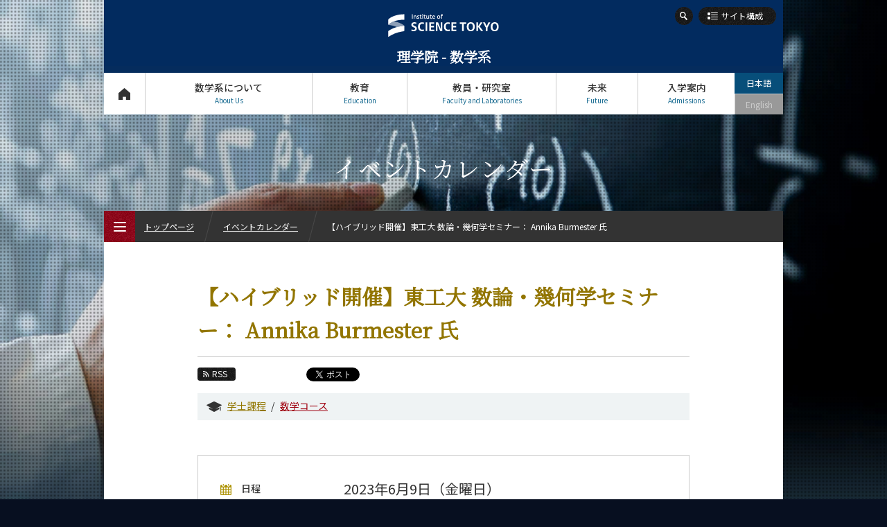

--- FILE ---
content_type: text/html; charset=UTF-8
request_url: https://educ.titech.ac.jp/math/event_information/2023/064317.html
body_size: 7811
content:
<!DOCTYPE html>
<html lang="ja" dir="ltr">
<head prefix="og: http://ogp.me/ns# fb: http://ogp.me/ns/fb# article: http://ogp.me/ns/article#">
<meta charset="UTF-8">
<title>【ハイブリッド開催】東工大 数論・幾何学セミナー：  Annika Burmester  氏 | イベントカレンダー | Science Tokyo 理学院 数学系</title>
<meta name="keywords" content="数学系, イベントカレンダー, 【ハイブリッド開催】東工大 数論・幾何学セミナー：  Annika Burmester  氏, 理学院, 東工大, 東京工業大学, Tokyo Tech">
<meta name="description" content="東京工業大学 理学院 数学系の【ハイブリッド開催】東工大 数論・幾何学セミナー：  Annika Burmester  氏ページ。講演タイトルA generalization of formal multiple zeta values related to multiple Eisenstein series and mult...">

<link rel="icon" type="image/x-icon" href="/common/img/favicon.ico">
<meta property="fb:app_id" content="2101527763319476">
<meta property="og:type" content="article">
<meta property="og:title" content="【ハイブリッド開催】東工大 数論・幾何学セミナー：  Annika Burmester  氏 | イベントカレンダー | Science Tokyo 理学院 数学系">
<meta property="og:description" content="東京工業大学 理学院 数学系の【ハイブリッド開催】東工大 数論・幾何学セミナー：  Annika Burmester  氏ページ。講演タイトルA generalization of formal multiple zeta values related to multiple Eisenstein series and mult...">
<meta property="og:url" content="https://educ.titech.ac.jp/math/event_information/2023/064317.html">
<meta property="og:image" content="https://educ.titech.ac.jp/math/common/img/logo_sns.jpg">
<meta name="twitter:card" content="summary_large_image">
<meta name="twitter:site" content="@tokyotech_jp">


<meta name="viewport" content="width=device-width, initial-scale=1">
<script type="text/javascript" src="/common/js/webfontloader.js" defer></script>
<script type="text/javascript" src="/common/js/webfontloader-script.js" defer></script>
<link rel="stylesheet" type="text/css" href="/common/css/cmn_layout_pc.css" media="screen and (min-width: 769px)">
<link rel="stylesheet" type="text/css" href="/common/css/cmn_layout_sp.css" media="screen and (max-width: 768px)">
<link rel="stylesheet" type="text/css" href="/common/css/cmn_layout_print.css" media="print">
<link rel="stylesheet" type="text/css" href="/common/css/cmn_style.css" media="all">
<script type="text/javascript" src="/common/js/jquery-3.5.1.min.js"></script>
<script type="text/javascript" src="/common/js/common.js"></script>
<!--[if lt IE 9]>
<script type="text/javascript" src="/common/js/html5_ie.js"></script>
<link rel="stylesheet" type="text/css" href="/common/css/cmn_layout_pc.css" media="all">
<link rel="stylesheet" type="text/css" href="/common/css/cmn_style.css" media="all">
<![endif]-->
<link rel="stylesheet" type="text/css" href="/math/common/css/cmn_style_pc.css" media="screen and (min-width: 769px)">
<link rel="stylesheet" type="text/css" href="/math/common/css/cmn_style_sp.css" media="screen and (max-width: 768px)">
<!--[if lt IE 9]>
<link rel="stylesheet" type="text/css" href="/math/common/css/cmn_style_pc.css" media="all">
<![endif]-->

<link rel="stylesheet" type="text/css" href="/math/event_information/css/style_pc.css" media="screen and (min-width: 769px)">
<link rel="stylesheet" type="text/css" href="/math/event_information/css/style_sp.css" media="screen and (max-width: 768px)">
<link rel="stylesheet" type="text/css" href="/math/event_information/css/style_print.css" media="print">
<!--[if lt IE 9]>
<link rel="stylesheet" type="text/css" href="/math/event_information/css/style_pc.css" media="all">
<![endif]-->

<script>
  (function(i,s,o,g,r,a,m){i['GoogleAnalyticsObject']=r;i[r]=i[r]||function(){
  (i[r].q=i[r].q||[]).push(arguments)},i[r].l=1*new Date();a=s.createElement(o),
  m=s.getElementsByTagName(o)[0];a.async=1;a.src=g;m.parentNode.insertBefore(a,m)
  })(window,document,'script','//www.google-analytics.com/analytics.js','ga');

  ga('create', 'UA-7676767-1', 'auto');
  ga('send', 'pageview');

</script>
<!-- Global site tag (gtag.js) - Google Analytics -->
<script async src="https://www.googletagmanager.com/gtag/js?id=G-VKBJ61GEPE"></script>
<script>
  window.dataLayer = window.dataLayer || [];
  function gtag(){dataLayer.push(arguments);}
  gtag('js', new Date());

  gtag('config', 'G-VKBJ61GEPE');
</script>
</head>
<body id="event_detail">
<div id="wrapper">
	<header id="header">
		<div id="headerIn">
			<p id="headerLogo"><a href="/math/"><img src="/common/img/logo.svg" width="241" height="49" alt="Institute of Science Tokyo"><span class="font_min">理学院 - 数学系</span></a></p>
			<div id="headerFunc">
                <div id="headerSearch">
					<form action="/math/site_search/" id="cse-search-box">
							<input type="hidden" name="cx" value="016737275621795016578:e4yi1ck_g70">
							<input type="hidden" name="cof" value="FORID:10">
							<input type="hidden" name="ie" value="UTF-8">
							<input type="text" name="q" value="" maxlength="300" class="txt">
							<div class="btn">
								<input type="image" name="sa" src="/common/img/btn_search01_on.png" alt="検索">
								<p><span><img src="/common/img/btn_search01_no.png" width="26" height="26" alt="検索"></span></p>
							</div>
						</form>
						<script type="text/javascript" src="//www.google.com/coop/cse/brand?form=cse-search-box&amp;lang=ja"></script>
					
				<!-- /headerSearch --></div>
					<p id="headerOrg"><a href="#"><span>サイト構成</span></a></p>
					<nav id="gNavi">
						<ul>
							<li id="gNav01"><a href="/math/">トップページ<span>Top Page</span></a></li>
							<li id="gNav02"><a href="#" rel="about_us">数学系について<span>About Us</span></a>
								<div>
									<ul>
										<li id="gNav02_01">
											<a href="/math/about_us/" class="expand">
												<img src="/math/common/img/bg_gnav02_01.jpg" width="300" height="100" alt="私たちのヴィジョン">
												<span>私たちのヴィジョン</span>
											</a>
										</li>
										<li id="gNav02_02">
											<a href="/math/about_us/overview.html" class="expand">
												<img src="/math/common/img/bg_gnav02_02.jpg" width="300" height="100" alt="概要">
												<span>概要</span>
											</a>
										</li>
									</ul>
									<p class="close"><a href="#">CLOSE</a></p>
								</div>
							</li>
							<li id="gNav03"><a href="#" rel="education">教育<span>Education</span></a>
								<div>
									<ul>
										<li id="gNav03_01">
											<a href="/math/education/math_undergraduate/" class="expand">
												<img src="/math/common/img/bg_gnav03_01.jpg" width="300" height="70" alt="数学系（学士課程）">
												<span>数学系<br>（学士課程）</span>
											</a>
											<ul>
												<li><a href="/math/education/math_undergraduate/five_features.html"><span>5つの特長</span></a></li>
												<li><a href="/math/education/math_undergraduate/curriculum.html"><span>学びの体系</span></a></li>
											</ul>
										</li>
										<li id="gNav03_02">
											<a href="/math/education/math_graduate/" class="expand">
												<img src="/math/common/img/bg_gnav03_02.jpg" width="300" height="70" alt="数学コース（大学院課程）">
												<span>数学コース<br>（大学院課程）</span>
											</a>
											<ul>
												<li><a href="/math/education/math_graduate/five_features.html"><span>5つの特長</span></a></li>
												<li><a href="/math/education/math_graduate/curriculum.html"><span>学びの体系</span></a></li>
											</ul>
										</li>
									</ul>
									<p class="close"><a href="#">CLOSE</a></p>
								</div>
							</li>
							<li id="gNav04"><a href="#" rel="faculty">教員・研究室<span>Faculty and Laboratories</span></a>
								<div>
									<ul>
										<li id="gNav04_01">
											<a href="/math/faculty/" class="expand">
												<img src="/math/common/img/bg_gnav04_01.jpg" width="300" height="100" alt="担当教員一覧">
												<span>担当教員一覧</span>
											</a>
										</li>
										<li id="gNav04_02">
											<a href="/math/faculty/research_lab/" class="expand">
												<img src="/math/common/img/bg_gnav04_02.jpg" width="300" height="100" alt="研究室と研究テーマ">
												<span>研究室と研究テーマ</span>
											</a>
										</li>
									</ul>
									<p class="close"><a href="#">CLOSE</a></p>
								</div>
							</li>
							<li id="gNav05"><a href="#" rel="future">未来<span>Future</span></a>
								<div>
									<ul>
										<li id="gNav05_01">
											<a href="/math/future/" class="expand">
												<img src="/math/common/img/bg_gnav05_01.jpg" width="300" height="100" alt="将来の進路">
												<span>将来の進路</span>
											</a>
										</li>
										<li id="gNav05_02">
											<a href="/math/future/graduate_stories/" class="expand">
												<img src="/math/common/img/bg_gnav05_02.jpg" width="300" height="100" alt="活躍する先輩たち">
												<span>活躍する先輩たち</span>
											</a>
										</li>
									</ul>
									<p class="close"><a href="#">CLOSE</a></p>
								</div>
							</li>
							<li id="gNav06"><a href="#" rel="admissions">入学案内<span>Admissions</span></a>
								<div>
									<ul>
										<li id="gNav06_01"><a href="/math/admissions/" class="expand"><img src="/math/common/img/bg_gnav06_01.jpg" width="300" height="100" alt="入学案内"><span>入学案内</span></a></li>
									</ul>
									<p class="close"><a href="#">CLOSE</a></p>
								</div>
							</li>
						</ul>
					<!-- /gNavi --></nav>
					<ul id="languageNavi">
<li class="ja"><a href="#" class="active">日本語</a></li>

	
        
        <li class="eng"><span>English</span></li>
        
	

					<!-- /languageNavi --></ul>
				<!-- /headerFunc --></div>
		<!-- /headerIn --></div>
	</header>
	<p id="contentsTitle" class="font_min">イベントカレンダー</p>
	<div id="contents">
		<div id="contentsIn">
			<div class="heading_event01">
				<h1 class="tit font_min">【ハイブリッド開催】東工大 数論・幾何学セミナー：  Annika Burmester  氏</h1>
				<div class="sns">
					<ul class="sns_shares">
						<li><p class="btn_rss"><a href="/math/event_information/rss.xml"><span>RSS</span></a></p></li>
						<li class="fb">
							<script type="text/javascript">
								document.write('<iframe src="//www.facebook.com/plugins/like.php?href='+encodeURIComponent(document.URL)+'&amp;width=100&amp;height=20&amp;colorscheme=light&amp;layout=button_count&amp;action=like&amp;show_faces=false&amp;send=false" scrolling="no" frameborder="0" style="border:none; overflow:hidden; width:100px; height:20px;" allowTransparency="true"></iframe>');
							</script>
						</li>

						<li class="tw" style="margin-left:-12px;"><a href="https://twitter.com/share" class="twitter-share-button" data-url="https://educ.titech.ac.jp/math/event_information/2023/064317.html" data-text="【ハイブリッド開催】東工大 数論・幾何学セミナー：  Annika Burmester  氏 | イベントカレンダー | Science Tokyo 理学院 数学系">Tweet</a><script>!function(d,s,id){var js,fjs=d.getElementsByTagName(s)[0];if(!d.getElementById(id)){js=d.createElement(s);js.id=id;js.src="//platform.twitter.com/widgets.js";fjs.parentNode.insertBefore(js,fjs);}}(document,"script","twitter-wjs");</script></li>
						<li><div class="g-plusone" data-href="https://educ.titech.ac.jp/math/event_information/2023/064317.html" data-size="medium"></div></li>
					</ul>
				</div>
				<ul class="course">
					<li><a href="/math/event_information/math_undergraduate/" class="undergraduate">学士課程</a></li>
					<li><a href="/math/event_information/math_graduate/">数学コース</a></li>
				</ul>
			</div>

<div class="section01"><div class="box_event01">
        
					<dl class="calendar">
						<dt><span>日程</span></dt>
						<dd>2023年6月9日（金曜日）</dd>
					</dl>
					<dl class="time">
						<dt><span>時間</span></dt>
						<dd>16:00～17:00 (JST)</dd>
					</dl>
					<dl class="place">
						<dt><span>場所</span></dt>
						<dd>大岡山キャンパス　本館3階 H352 セミナー室（対面とZoomによるハイブリッド開催）
</dd>
					</dl>
					
					<dl class="lecturer">
						<dt><span>講師</span></dt>
						<dd>Annika Burmester  氏（Bielefeld University）</dd>
					</dl>
					
					<dl class="mail">
						<dt><span>参加のお申し込み</span></dt>
						<dd><b>※参加登録不要</b>です。開始30分前からミーティングを開室します。ミーティングのURL・番号等は開始直前に下記のページに掲載します。<br>
The Zoom URL will be announced in the page below a few minutes before the start of the lecture. <br>
<a href="http://www.math.titech.ac.jp/~purkait/AGS/AGSeminarTIT.html#present">http://www.math.titech.ac.jp/~purkait/AGS/AGSeminarTIT.html#present</a> 
<br>
<!--
<br>
<b>※対面参加をされる方は、当日会場で参加者名簿にご記入をお願いします。</b> 
 <br>
If you are going to participate face-to-face on the day, please fill in the participant list at the venue.<br>
 <br>

-->

</dd>
					</dl>
					
</div><!-- /section01 --></div>
        

			
				
				
			
			
			<div class="section01">
				<dl class="dl_type02 mb15">

	<dt>講演タイトル</dt>
	<dd>A generalization of formal multiple zeta values related to multiple Eisenstein series and multiple q-zeta values <br>
          
</dd>

<dt>アブストラクト</dt>
<dd>　I will start with a review of the (formal) multiple zeta values and the extended double shuffle relations. Then, I will introduce the algebra G^f, which should be seen as a simultaneous formalisation of multiple Eisenstein series and q-analogs of multiple zeta values. I will indicate how to obtain a surjective algebra morphism from the algebra G^f onto formal multiple zeta values. This algebra morphism could be seen as a formal version of taking the limit q to 1 or the constant term of q-series. In particular, we can view the algebra G^f as a generalization of formal multiple zeta values.

<br>

<br>
</dd>
</dl>

詳細は <a href="http://www.math.titech.ac.jp/~purkait/AGS/AGSeminarTIT.html#present">http://www.math.titech.ac.jp/~purkait/AGS/AGSeminarTIT.html#present</a> を参照してください。 

			<!-- /section01 --></div>
            <div class="section01">
                <div class="upd"><p>更新日：2023.05.29</p></div>
            <!-- /section01 --></div>

			<div class="ftContents">
				<div class="tags">
					<ul class="course">
						<li><a href="/math/event_information/math_undergraduate/" class="undergraduate">学士課程</a></li>
					
						<li><a href="/math/event_information/math_graduate/">数学コース</a></li>
					</ul>
				</div>
				<div>
					<ul class="sns_shares">
						<li><p class="btn_rss"><a href="/math/event_information/rss.xml"><span>RSS</span></a></p></li>
						<li class="fb">
							<script type="text/javascript">
								document.write('<iframe src="//www.facebook.com/plugins/like.php?href='+encodeURIComponent(document.URL)+'&amp;width=100&amp;height=20&amp;colorscheme=light&amp;layout=button_count&amp;action=like&amp;show_faces=false&amp;send=false" scrolling="no" frameborder="0" style="border:none; overflow:hidden; width:100px; height:20px;" allowTransparency="true"></iframe>');
							</script>
						</li>

						<li class="tw" style="margin-left:-12px;"><a href="https://twitter.com/share" class="twitter-share-button" data-url="https://educ.titech.ac.jp/math/event_information/2023/064317.html" data-text="【ハイブリッド開催】東工大 数論・幾何学セミナー：  Annika Burmester  氏 | イベントカレンダー | Science Tokyo 理学院 数学系">Tweet</a><script>!function(d,s,id){var js,fjs=d.getElementsByTagName(s)[0];if(!d.getElementById(id)){js=d.createElement(s);js.id=id;js.src="//platform.twitter.com/widgets.js";fjs.parentNode.insertBefore(js,fjs);}}(document,"script","twitter-wjs");</script></li>
						<li><div class="g-plusone" data-href="https://educ.titech.ac.jp/math/event_information/2023/064317.html" data-size="medium"></div></li>
					</ul>
				</div>
			<!-- /ftContents --></div>
		<!-- /contentsIn --></div>
	<!-- /contents --></div>

	<div id="fNavi">
		<div id="fNaviIn">
			<ul>
				<li id="fNav01"><a href="/math/about_this_site/"><span>本サイトについて</span></a></li>
				<li id="fNav02"><a href="/math/privacy/"><span>個人情報の<br>取り扱いについて</span></a></li>
				<li id="fNav03"><a href="/math/contact_and_access/"><span>お問い合わせ・<br>アクセス</span></a></li>
				<li id="fNav04"><a href="/math/publications/"><span>広報誌</span></a></li>
				<li id="fNav05"><a href="/math/links/"><span>関連リンク</span></a></li>
				<li id="fNav06"><a href="/math/site_map/"><span>サイトマップ</span></a></li>
			</ul>
		<!-- /fNaviIn --></div>
	<!-- /fNavi --></div>
	<footer id="footer">
		<div id="footerIn">
			<div id="footerFunc">
				<div class="sns">
					<ul class="footer_sns_icon mb10">
						<li class="footer_sns_list"><a class="footer_sns_link" href="https://www.facebook.com/sciencetokyo.official.ja" target="_blank" rel="noopener noreferrer"><svg width="33" height="33" viewBox="0 0 33 33" fill="none" xmlns="http://www.w3.org/2000/svg" role="img" aria-labelledby="facebook-logo-icon"><title id="facebook-logo-icon">Facebook logo</title><rect width="33" height="33" rx="4" fill="#0076FA"></rect><path d="M28 16.0672C28 9.95496 23.0751 5 17 5C10.9249 5 6 9.95496 6 16.0672C6 21.5912 10.0225 26.1697 15.2813 27V19.2663H12.4883V16.0672H15.2813V13.629C15.2813 10.8553 16.9235 9.32313 19.4361 9.32313C20.6396 9.32313 21.8984 9.53929 21.8984 9.53929V12.2629H20.5114C19.1449 12.2629 18.7188 13.116 18.7188 13.9912V16.0672H21.7695L21.2818 19.2663H18.7188V27C23.9775 26.1697 28 21.5912 28 16.0672Z" fill="white"></path></svg></a></li>
						<li class="footer-sns-list"><a class="footer-sns-link" href="https://x.com/sciencetokyo_ja" target="_blank" rel="noopener noreferrer"><svg width="33" height="33" viewBox="0 0 33 33" fill="none" xmlns="http://www.w3.org/2000/svg"><path d="M29.3301 0.25H4.33008C2.12094 0.25 0.330078 2.04086 0.330078 4.25V29.25C0.330078 31.4591 2.12094 33.25 4.33008 33.25H29.3301C31.5392 33.25 33.3301 31.4591 33.3301 29.25V4.25C33.3301 2.04086 31.5392 0.25 29.3301 0.25Z" fill="black"/><path d="M18.7124 15.7893L25.4133 8H23.8254L18.0071 14.7633L13.3599 8H8L15.0274 18.2273L8 26.3955H9.58799L15.7324 19.2533L20.6401 26.3955H26L18.7121 15.7893H18.7124ZM16.5375 18.3174L15.8255 17.299L10.1602 9.19542H12.5992L17.1712 15.7353L17.8832 16.7537L23.8262 25.2545H21.3871L16.5375 18.3178V18.3174Z" fill="white"/></svg></a></li>	
                    	<li class="footer_sns_list"><a class="footer_sns_link" href="https://www.linkedin.com/school/sciencetokyo/" target="_blank" rel="noopener noreferrer"><svg width="33" height="33" viewBox="0 0 33 33" fill="none" xmlns="http://www.w3.org/2000/svg" role="img" aria-labelledby="LinkedIn-logo-icon"><title id="LinkedIn-logo-icon">LinkedIn logo</title><rect width="33" height="33" rx="4" fill="#2867B2"></rect><path d="M10.4688 27.7195H6.34375V12.5945H10.4688V27.7195ZM8.40625 10.851C7.078 10.851 6 9.76475 6 8.4255C6 7.08625 7.078 6 8.40625 6C9.7345 6 10.8125 7.08625 10.8125 8.4255C10.8125 9.76475 9.73588 10.851 8.40625 10.851ZM26.9688 27.7195H22.8438V20.014C22.8438 15.383 17.3438 15.7336 17.3438 20.014V27.7195H13.2188V12.5945H17.3438V15.0214C19.2633 11.4656 26.9688 11.203 26.9688 18.4259V27.7195Z" fill="white"></path></svg></a></li>
						<li class="footer_sns_list"><a class="footer_sns_link" href="https://www.youtube.com/@sciencetokyo_ja" target="_blank" rel="noopener noreferrer"><svg width="33" height="33" viewBox="0 0 33 33" fill="none" xmlns="http://www.w3.org/2000/svg" role="img" aria-labelledby="YouTube-logo-icon"><title id="YouTube-logo-icon">YouTube logo</title><rect width="33" height="33" rx="3" fill="#FE0000"></rect><path fill-rule="evenodd" clip-rule="evenodd" d="M26.2673 8.50757C27.343 8.78683 28.1901 9.60965 28.4777 10.6546C29 12.5485 29 16.5001 29 16.5001C29 16.5001 29 20.4515 28.4777 22.3452C28.1901 23.3902 27.343 24.2132 26.2673 24.4924C24.3177 25 16.5 25 16.5 25C16.5 25 8.68229 25 6.73266 24.4924C5.657 24.2132 4.80978 23.3902 4.52229 22.3452C4 20.4515 4 16.5001 4 16.5001C4 16.5001 4 12.5485 4.52229 10.6546C4.80978 9.60965 5.657 8.78683 6.73266 8.50757C8.68229 8 16.5 8 16.5 8C16.5 8 24.3177 8 26.2673 8.50757ZM20.495 16.5L13.9999 12.8571V20.1428L20.495 16.5Z" fill="white"></path></svg></a></li>
              			<li class="footer-sns-list"><a class="footer-sns-link" href="https://www.instagram.com/sciencetokyo_ja/" target="_blank" rel="noopener noreferrer"><img src="/common/img/logo-instagram.png" width="33" height="33" alt="instagram"></a></li>
                	</ul>
				<!-- /sns --></div>
            	<div class="logo">
                	<img src="/common/img/logo.svg" alt="Institute of Science Tokyo" width="241" height="49">
           		</div>
            	<div class="links">
					<ul>
						<li><a href="https://www.isct.ac.jp/ja" target="_blank">Science Tokyo Webヘ</a></li>
                    	<li><a href="https://www.titech.ac.jp/enrolled/news/" target="_blank">在学生向け情報</a></li>
                    	<li><a href="https://www.titech.ac.jp/staff/news/" target="_blank">教職員向け情報（学内限定）</a></li>
					</ul>
				<!-- /links --></div>
			<!-- /footerFunc --></div>
		<!-- /footerIn --></div>
		<p id="copyright">&copy; Dept. of Mathematics, Institute of Science Tokyo</p>
	</footer>
	<p class="pageTop"><a href="#wrapper"><img src="/common/img/btn_pagetop01.png" width="40" height="60" alt="ページのトップへ"></a></p>
<!-- /wrapper --></div>

<div id="menu_btn">
	<p class="open"><a href="#"><img src="/common/img/btn_menu01.png" width="45" height="45" alt="MENU"><span><img src="/common/img/btn_menu01_txt.png" width="45" height="45" alt=""></span><span class="text_menu">MENU</span></a></p>
	<p class="close"><a href="#"><img src="/common/img/btn_menu02.png" width="45" height="45" alt="CLOSE"><span><img src="/common/img/btn_menu02_txt.png" width="45" height="45" alt=""></span><span class="text_close">CLOSE</span></a></p>
<!-- /menu_btn --></div>
<div id="menu">
	<div id="breadcrumbWrap">
		<ul id="breadcrumb">
			<li><p><a href="/math/">トップページ</a></p></li>
			<li><p><a href="/math/event_information/">イベントカレンダー</a></p></li>
			<li><p>【ハイブリッド開催】東工大 数論・幾何学セミナー：  Annika Burmester  氏</p></li>
		</ul>
	<!-- /breadcrumbWrap --></div>
	<div id="mNaviWrap">
		<ul class="language">
<li class="ja"><a href="#" class="active">日本語</a></li>

	
        
        <li class="eng"><span>English</span></li>
        
	

		</ul>
		<div id="mNavi">
			<nav id="mNaviIn">
				<ul>
					<li><p><a href="/math/" class="home">トップページ<span>Top Page</span></a></p></li>
					<li><p><a href="#" class="plus">数学系について<span>About Us</span></a></p>
						<ul>
							<li><p><a href="/math/about_us/"><span>私たちのヴィジョン</span></a></p></li>
							<li><p><a href="/math/about_us/overview.html"><span>概要</span></a></p></li>
						</ul>
					</li>
					<li><p><a href="#" class="plus">教育<span>Education</span></a></p>
						<ul>
							<li><p><a href="/math/education/math_undergraduate/"><span>数学系（学士課程）</span></a></p>
								<ul class="noSlide">
									<li><p><a href="/math/education/math_undergraduate/five_features.html"><span>5つの特長</span></a></p></li>
									<li><p><a href="/math/education/math_undergraduate/curriculum.html"><span>学びの体系</span></a></p></li>
								</ul>
							</li>
							<li><p><a href="/math/education/math_graduate/"><span>数学コース（大学院課程）</span></a></p>
								<ul class="noSlide">
									<li><p><a href="/math/education/math_graduate/five_features.html"><span>5つの特長</span></a></p></li>
									<li><p><a href="/math/education/math_graduate/curriculum.html"><span>学びの体系</span></a></p></li>
								</ul>
							</li>
						</ul>
					</li>
					<li><p><a href="#" class="plus">教員・研究室<span>Faculty and Laboratories</span></a></p>
						<ul>
							<li><p><a href="/math/faculty/"><span>担当教員一覧</span></a></p></li>
							<li><p><a href="/math/faculty/research_lab/"><span>研究室と研究テーマ</span></a></p></li>
						</ul>
					</li>
					<li><p><a href="#" class="plus">未来<span>Future</span></a></p>
						<ul>
							<li><p><a href="/math/future/"><span>将来の進路</span></a></p></li>
							<li><p><a href="/math/future/graduate_stories/"><span>活躍する先輩たち</span></a></p>
								<ul class="noSlide">
									<li><p><a href="/math/future/graduate_stories/055514.html"><span>伊勢 彩夏さん</span></a></p></li>
								
									<li><p><a href="/math/future/graduate_stories/047980.html"><span>藤川 英華さん</span></a></p></li>
								
									<li><p><a href="/math/future/graduate_stories/047981.html"><span>大倉 朝子さん</span></a></p></li>
								</ul>
							</li>
						</ul>
					</li>
					<li><p><a href="#" class="plus">入学案内<span>Admissions</span></a></p>
						<ul>
							<li><p><a href="/math/admissions/"><span>入学案内</span></a></p></li>
						</ul>
					</li>
					<li><p><a href="#" class="plus">数学系 News<span>News</span></a></p>
						<ul>
							<li><p><a href="/math/news/" class="arrow"><span>News 一覧</span></a></p></li>
							<li><p><a href="#" class="plus"><span>カテゴリ別</span></a></p>
								<ul class="category">
									<li><p><a href="/math/news/education/"><span>教育</span></a></p></li>
								
									<li><p><a href="/math/news/research/"><span>研究</span></a></p></li>
								
									<li><p><a href="/math/news/outreach/"><span>社会連携</span></a></p></li>
								
									
								
									
								
									<li><p><a href="/math/news/faculty/"><span>教員の活躍</span></a></p></li>
								
									<li><p><a href="/math/news/prizes/"><span>受賞・表彰</span></a></p></li>
								
									<li><p><a href="/math/news/events/"><span>イベント報告</span></a></p></li>
								
									<li><p><a href="/math/news/information/"><span>お知らせ</span></a></p></li>
								
									
								</ul>
							</li>
							<li><p><a href="#" class="plus"><span>課程別</span></a></p>
								<ul class="course">
									<li><p><a href="/math/news/math_undergraduate/"><span>学士課程</span></a></p></li>
								
									<li><p><a href="/math/news/math_graduate/"><span>数学コース</span></a></p></li>
								</ul>
							</li>
							
                        
							<li><p><a href="#" class="plus"><span>月別</span></a></p>
							<ul class="monthly">
								<li><p><a href="#" class="plus"><span>2025年</span></a></p>
									<ul>
										
										<li><p><a href="/math/news/2025_12/"><span>12月</span></a></p></li><li><p><a href="/math/news/2025_10/"><span>10月</span></a></p></li>
									</ul>
								</li>
								<li><p><a href="#" class="plus"><span>2024年</span></a></p>
									<ul><li><p><a href="/math/news/2024_10/"><span>10月</span></a></p></li>
									</ul>
								</li>
								<li><p><a href="#" class="plus"><span>2022年</span></a></p>
									<ul>
										<li><p><a href="/math/news/2022_09/"><span>9月</span></a></p></li><li><p><a href="/math/news/2022_05/"><span>5月</span></a></p></li>
									</ul>
								</li>
								<li><p><a href="#" class="plus"><span>2021年</span></a></p>
									<ul><li><p><a href="/math/news/2021_04/"><span>4月</span></a></p></li>
									</ul>
								</li>
								<li><p><a href="#" class="plus"><span>2020年</span></a></p>
									<ul>
										<li><p><a href="/math/news/2020_10/"><span>10月</span></a></p></li><li><p><a href="/math/news/2020_09/"><span>9月</span></a></p></li>
									</ul>
								</li>
								<li><p><a href="#" class="plus"><span>2019年</span></a></p>
									<ul>
										<li><p><a href="/math/news/2019_11/"><span>11月</span></a></p></li>
										<li><p><a href="/math/news/2019_10/"><span>10月</span></a></p></li>
										<li><p><a href="/math/news/2019_09/"><span>9月</span></a></p></li>
										<li><p><a href="/math/news/2019_03/"><span>3月</span></a></p></li><li><p><a href="/math/news/2019_01/"><span>1月</span></a></p></li>
									</ul>
								</li>
								<li><p><a href="#" class="plus"><span>2018年</span></a></p>
									<ul>
										<li><p><a href="/math/news/2018_09/"><span>9月</span></a></p></li>
										<li><p><a href="/math/news/2018_07/"><span>7月</span></a></p></li>
										<li><p><a href="/math/news/2018_05/"><span>5月</span></a></p></li><li><p><a href="/math/news/2018_03/"><span>3月</span></a></p></li>
									</ul>
								</li>
								<li><p><a href="#" class="plus"><span>2016年</span></a></p>
									<ul>
										<li><p><a href="/math/news/2016_04/"><span>4月</span></a></p></li>
									</ul>
								</li>
							</ul>
						</li>
						</ul>
					</li>
					<li><p><a href="#" class="plus">イベントカレンダー<span>Event Calendar</span></a></p>
						<ul>
							<li><p><a href="/math/event_information/" class="arrow"><span>今後のイベント</span></a></p></li>




<li><p><a href="#" class="plus"><span>今後の課程別イベント</span></a></p><ul class="course">
<li><p><a href="/math/event_information/math_undergraduate/"><span>学士課程</span></a></p></li>



<li><p><a href="/math/event_information/math_graduate/"><span>数学コース</span></a></p></li>
</ul></li>


                        































































































































































































































































































































































































































































































































































































































































































































































































































































































































































































































































































































































































































































































































































































































































































































































































































































































































































































































































































































	
		
		<li><p><a href="#" class="plus"><span>年別アーカイブ</span></a></p><ul>
		
        
		<li><p><a href="/math/event_information/2026/"><span>2026年</span></a></p></li>
		
	
		
        
		<li><p><a href="/math/event_information/2025/"><span>2025年</span></a></p></li>
		
	
		
        
		<li><p><a href="/math/event_information/2024/"><span>2024年</span></a></p></li>
		
	
		
        
		<li><p><a href="/math/event_information/2023/"><span>2023年</span></a></p></li>
		
	
		
        
		<li><p><a href="/math/event_information/2022/"><span>2022年</span></a></p></li>
		
	
		
        
		<li><p><a href="/math/event_information/2021/"><span>2021年</span></a></p></li>
		
	
		
        
		<li><p><a href="/math/event_information/2020/"><span>2020年</span></a></p></li>
		
	
		
        
		<li><p><a href="/math/event_information/2019/"><span>2019年</span></a></p></li>
		
	
		
        
		<li><p><a href="/math/event_information/2018/"><span>2018年</span></a></p></li>
		
	
		
        
		<li><p><a href="/math/event_information/2017/"><span>2017年</span></a></p></li>
		
	
		
        
		<li><p><a href="/math/event_information/2016/"><span>2016年</span></a></p></li>
		
		</ul></li>
		
	



						</ul>
					</li>
				</ul>
			<!-- /mNaviIn --></nav>
		<!-- /mNavi --></div>
        <div class="search">
                <div class="search">
			<div>
				<form action="/math/site_search/" id="cse-search-box">
					<input type="hidden" name="cx" value="016737275621795016578:e4yi1ck_g70">
					<input type="hidden" name="cof" value="FORID:10">
					<input type="hidden" name="ie" value="UTF-8">
					<p class="txt"><input type="text" name="q" value="" maxlength="300"></p>
					<div class="btn">
						<input type="image" name="sa" src="/common/img/nav_search01.png" alt="検索">
					</div>
				</form>
				<script type="text/javascript" src="//www.google.com/coop/cse/brand?form=cse-search-box&amp;lang=ja"></script>
			</div>
		<!-- /headerSearch --></div>
        <!-- /headerSearch --></div>
		<p class="btnOrg"><a href="#"><span>サイト構成</span></a></p>
        <p class="btnLimit"><a href="http://www.math.titech.ac.jp/" target="_blank"><span>系詳細情報</span></a></p>
		<p class="btnClose"><a href="#"><span>CLOSE</span></a></p>
	<!-- /mNaviWrap --></div>
<!-- /menu --></div>
<div id="mainImg"></div>
<div id="dotCover"></div>
<div id="ft_line"></div>
<div id="overlay"></div>
<div id="boxOrg">
	<p class="close opacityOver"><a href="#">CLOSE</a></p>
	<ul>
		<li class="grandInfo">
			<div><p><img src="/common/img/logo-colored.svg" width="200" height="54" alt="Institute of Science Tokyo"></p></div>
			<ul>
				<li><a href="https://www.isct.ac.jp/ja" target="_blank"><span>Science Tokyo Web</span></a></li>
				<li><a href="https://admissions.isct.ac.jp/ja" target="_blank"><span>Science Tokyo 受験生</span></a></li>
				<li class="grandTop"><a href="/" target="_blank"><span>学院・系及びリベラルアーツ<br class="pcOnly">研究教育院</span></a></li>
			</ul>
		</li>
		<li>
			<div><p><a href="https://www.titech.ac.jp/about/organization/schools/organization01.html" target="_blank"><span>理学院</span></a></p></div>
			<ul>
				<li><a href="/math/" target="_blank"><span>数学系</span></a></li>
				<li><a href="/phys/" target="_blank"><span>物理学系</span></a></li>
				<li><a href="/chem/" target="_blank"><span>化学系</span></a></li>
				<li><a href="/eps/" target="_blank"><span>地球惑星科学系</span></a></li>
			</ul>
		</li>
		<li>
			<div><p><a href="https://www.titech.ac.jp/about/organization/schools/organization02.html" target="_blank"><span>工学院</span></a></p></div>
			<ul>
				<li><a href="/mech/" target="_blank"><span>機械系</span></a></li>
				<li><a href="/sc/" target="_blank"><span>システム制御系</span></a></li>
				<li><a href="/ee/" target="_blank"><span>電気電子系</span></a></li>
				<li><a href="/ict/" target="_blank"><span>情報通信系</span></a></li>
				<li><a href="/iee/" target="_blank"><span>経営工学系</span></a></li>
			</ul>
		</li>
		<li>
			<div><p><a href="https://www.titech.ac.jp/about/organization/schools/organization03.html" target="_blank"><span>物質理工学院</span></a></p></div>
			<ul>
				<li><a href="/mat/" target="_blank"><span>材料系</span></a></li>
				<li><a href="/cap/" target="_blank"><span>応用化学系</span></a></li>
			</ul>
		</li>
		<li>
			<div><p><a href="https://www.titech.ac.jp/about/organization/schools/organization04.html" target="_blank"><span>情報理工学院</span></a></p></div>
			<ul>
				<li><a href="/is/" target="_blank"><span>数理・計算科学系</span></a></li>
				<li><a href="/cs/" target="_blank"><span>情報工学系</span></a></li>
			</ul>
		</li>
		<li>
			<div><p><a href="https://www.titech.ac.jp/about/organization/schools/organization05.html" target="_blank"><span>生命理工学院</span></a></p></div>
			<ul>
				<li><a href="/bio/" target="_blank"><span>生命理工学系</span></a></li>
			</ul>
		</li>
		<li>
			<div><p><a href="https://www.titech.ac.jp/about/organization/schools/organization06.html" target="_blank"><span>環境・社会理工学院</span></a></p></div>
			<ul>
				<li><a href="/arch/" target="_blank"><span>建築学系</span></a></li>
				<li><a href="/cv/" target="_blank"><span>土木・環境工学系</span></a></li>
				<li><a href="/tse/" target="_blank"><span>融合理工学系</span></a></li>
				<li><a href="/shs/" target="_blank"><span>社会・人間科学系</span></a></li>
				<li><a href="/isc/" target="_blank" class="wide"><span>技術経営専門職学位課程<br class="spOnly"> / イノベーション科学系</span></a></li>
			</ul>
		</li>
		<li class="last">
			<div><p><a href="/ila/" target="_blank"><span>リベラルアーツ研究教育院</span></a></p></div>
		</li>
	</ul>
	<p class="note">※ 東工大の教育に関連するWebサイトの構成です。</p>
	<p class="closeFt"><a href="#">CLOSE</a></p>
</div>
</body>
</html>

--- FILE ---
content_type: text/css
request_url: https://educ.titech.ac.jp/common/css/cmn_layout_pc.css
body_size: 6926
content:
@charset "UTF-8";article, aside, details, figcaption, figure, footer, header, hgroup, menu, nav, section{display:block;}body{font-size:14px;-webkit-text-size-adjust:none;line-height:1.8;color:#333333;font-weight:400;}body, div, pre, p, blockquote, dl, dt, dd, ul, ol, li, h1, h2, h3, h4, h5, h6, form, fieldset, th, td{margin:0;padding:0;}input, textarea{margin:0;font-size:100%;}label{cursor:pointer;}table{border-collapse:collapse;border-spacing:0;font-size:100%;}fieldset, img{border:0;}img{vertical-align:top;}address, caption, cite, code, dfn, em, th, var{font-style:normal;font-weight:normal;}ol, ul{list-style:none;}caption, th{text-align:left;}h1, h2, h3, h4, h5, h6{font-size:100%;font-weight:normal;}q:after, q:before{content:'';}a, input{}abbr, acronym{border:0;}.reset div, .reset dl, .reset dt, .reset dd, .reset ul, .reset ol, .reset li, .reset h1, .reset h2, .reset h3, .reset h4, .reset h5, .reset h6,
.reset pre, .reset form, .reset fieldset, .reset p, .reset blockquote, .reset th, .reset td{margin:0;padding:0;}.reset input, .reset textarea{margin:0;font-size:100%;}.reset table{border-collapse:collapse;border-spacing:0;font-size:100%;}.reset fieldset, .reset img, .reset abbr, .reset acronym{border:0;}.reset address, .reset caption, .reset cite, .reset code, .reset dfn, .reset em, .reset th, .reset var{font-style:normal;font-weight:normal;}.reset ol, .reset ul{list-style:none;}.reset caption, .reset th{text-align:left;}.reset h1, .reset h2, .reset h3, .reset h4, .reset h5, .reset h6{font-size:100%;font-weight:normal;}.reset a, .reset input{}.reset q:after, .reset q:before{content:'';}.clearfix,
#contents,
.section,
#headerFunc,
#gNavi,
#fNavi ul,
#footerBannersIn ul,
#footerIn,
#gNavi > ul > li > div > ul,
.box_type02,
.box_type06,
.box_type07,
.dl_type03,
.dl_type04,
#boxOrg > ul > li,
.sns_btns,
.sns_shares{display:block;min-height:1%;}.clearfix:after,
#contents:after,
.section:after,
#headerFunc:after,
#gNavi:after,
#fNavi ul:after,
#footerBannersIn ul:after,
#footerIn:after,
#gNavi > ul > li > div > ul:after,
.box_type02:after,
.box_type06:after,
.box_type07:after,
.dl_type03:after,
.dl_type04:after,
#boxOrg > ul > li:after,
.sns_btns:after,
.sns_shares:after{clear:both;content:".";display:block;height:0;visibility:hidden;}* html .clearfix,
* html #contents,
* html .section,
* html #headerFunc,
* html #gNavi,
* html #fNavi ul,
* html #footerBannersIn ul,
* html #footerIn,
* html #gNavi > ul > li > div > ul,
* html .box_type02,
* html .box_type06,
* html .box_type07,
* html .dl_type03,
* html .dl_type04,
* html #boxOrg > ul > li,
* html .sns_btns,
* html .sns_shares{height:1%;/*\*/height:auto;overflow:hidden;/**/}.w960_pc{width:960px;}.w800_pc{width:800px;}.w640_pc{width:640px;}.w480_pc{width:480px;}.w320_pc{width:320px;}.w340_pc{width:340px;}.w160_pc{width:160px;}.w50_pc{width:50px;}.wHalf_pc{width:48%;}.wTri_pc{width:33%;}.wQuart_pc{width:24%;}.wFull_pc{width:99.9%;}.wMax_pc{width:100%;}html{overflow-y:scroll;}body{text-align:center;}@media print{html,	html body{*zoom:0.65;}}#dotCover{width:100%;height:100%;position:fixed;top:0;left:0;z-index:-999998;background:url(/common/img/main_over01.png) left top repeat;background-size:10px 10px;-moz-background-size:10px 10px;-webkit-background-size:10px 10px;}#ft_line{width:100%;height:800px;position:fixed;left:0;bottom:-800px;background-color:#052d5d;z-index:-999997;}#overlay{display:none;width:100%;height:100%;position:fixed;top:0;left:0;background-color:rgba(0,0,0,0.7);z-index:100000;}#boxOrg{display:none;margin:0 0 0 -490px;width:980px;position:absolute;top:0;left:50%;z-index:100010;text-align:left;}#boxOrg .close{position:absolute;right:0;top:40px;background:url(/common/img/btn_close.png) center top no-repeat;}#boxOrg .close a{display:inline-block;padding:33px 0 0 0;color:#fff;text-decoration:none;}#boxOrg > ul{width:982px;margin:96px 0 0 0;}#boxOrg > ul > li{font-size:12px;min-height:50px;border-left:1px solid #fff;}#boxOrg > ul > li.last{border-left:none;}#boxOrg > ul > li > div{float:left;width:248px;border-top:1px solid #fff;}#boxOrg > ul > li > div > p{margin:-25px 0 0 48px;}#boxOrg > ul > li > div > p > a{width:200px;height:50px;vertical-align:middle;color:#fff;text-decoration:none;display:table-cell;background-color:#0d4f78;transition-property:background-color;transition-duration:0.2s;transition-timing-function:linear;-webkit-transition-property:background-color;-webkit-transition-duration:0.2s;-webkit-transition-timing-function:linear;-moz-transition-property:background-color;-moz-transition-duration:0.2s;-moz-transition-timing-function:linear;}#boxOrg > ul > li > div > p > a:hover{background-color:#11679c;}#boxOrg > ul > li > div > p > a > span{display:inline-block;background:url(/common/img/ico_window01.png) left 0.6em no-repeat;margin:0 0 0 10px;padding:0 0 0 18px;}.eng #boxOrg > ul > li > div > p > a > span{display:inline-block;background:url(/common/img/ico_window01.png) left center no-repeat;margin:0 0 0 10px;padding:0 0 0 18px;}#boxOrg > ul > li > ul{float:left;width:723px;margin:-24px 0 40px 10px;}#boxOrg > ul > li > ul > li{float:left;margin:0 1px 1px 0;}#boxOrg > ul > li > ul > li > a{margin:0 1px 1px 0;width:240px;height:50px;vertical-align:middle;color:#333;text-decoration:none;display:table-cell;background-color:#fff;transition-property:background-color;transition-duration:0.2s;transition-timing-function:linear;-webkit-transition-property:background-color;-webkit-transition-duration:0.2s;-webkit-transition-timing-function:linear;-moz-transition-property:background-color;-moz-transition-duration:0.2s;-moz-transition-timing-function:linear;}#boxOrg > ul > li > ul > li > a:hover{background-color:#eff3f4;}#boxOrg > ul > li > ul > li > a > span{display:inline-block;background:url(/common/img/ico_window02.png) left 0.6em no-repeat;margin:0 0 0 10px;padding:0 0 0 18px;}.eng #boxOrg > ul > li > ul > li > a > span{background:url(/common/img/ico_window02.png) left center no-repeat;}#boxOrg > ul > li > ul > li > a.wide{width:481px;}#boxOrg > ul > li > ul > li > a.active,	#boxOrg > ul > li > div > p > a.active{background:url(/common/img/bg_type02.gif) left top repeat;color:#fff;}#boxOrg > ul > li > ul > li > a.active > span,	#boxOrg > ul > li > div > p > a.active > span{background:url(/common/img/ico_window01.png) left center no-repeat;}#boxOrg > ul > li.grandInfo{}#boxOrg > ul > li.grandInfo > div{float:left;width:248px;border-top:1px solid #fff;}#boxOrg > ul > li.grandInfo > div > p{text-align:center;margin:-25px 0 0 48px;padding:24px 0;display:block;background-color:#fff;}.eng #boxOrg > ul > li.grandInfo > div > p{padding:15px 0 14px;}#boxOrg > ul > li.grandInfo > ul{width:241px;margin-bottom:50px;position:relative;}#boxOrg > ul > li.grandInfo > ul > li.grandTop{position:absolute;left:482px;top:51px;width:240px;}#boxOrg > ul > li.grandInfo > ul > li.grandTop > a{text-align:center;background-color:#0d4f78;color:#fff;transition-property:background-color;transition-duration:0.2s;transition-timing-function:linear;-webkit-transition-property:background-color;-webkit-transition-duration:0.2s;-webkit-transition-timing-function:linear;-moz-transition-property:background-color;-moz-transition-duration:0.2s;-moz-transition-timing-function:linear;}#boxOrg > ul > li.grandInfo > ul > li.grandTop > a:hover{background-color:#11679c;}#boxOrg > ul > li.grandInfo > ul > li.grandTop > a > span{background:url(/common/img/ico_window01.png) left center no-repeat;text-align:left;}#boxOrg .note{color:#fff;font-size:12px;text-align:right;margin:-45px 0 0 0;}#boxOrg .closeFt{display:none;}#wrapper{}#header{position:relative;margin:0 auto 20px auto;padding:0 25px;width:980px;text-align:left;}#topPage.ila #header{margin:0 auto 0 auto;}#headerIn{width:980px;text-align:center;}#headerLogo{height:75px;overflow:hidden;padding:20px 0 0 0;background-color:#022b5f;}#headerLogo img{width:160px;height:auto;margin:0 0 19px 0}#headerLogo a{display:inline-block;vertical-align:middle;text-decoration:none;color:#ffffff;font-weight:bold;font-size:20px;line-height:1;}#headerLogo a span{display:block;}#headerCopy{display:table-cell;vertical-align:middle;width:980px;height:260px;}.ila #headerCopy{display:block;height:421px;margin:0;background:url(/ila/img/main01.jpg) no-repeat center center;width:100%;background-size:cover;}#headerCopy p{display:inline-block;color:#fff;font-size:35px;font-weight:500;text-shadow:0 2px 6px rgba(0, 0, 0, .5);border-bottom:1px solid #fff;margin:0 0 5px 0;line-height:1.3;padding:0 0 15px 0;margin-bottom:15px;}.ila #headerCopy p{padding:15px 0 15px 0;}.ila #headerCopy .headerCopyIn{width:980px;margin:0 auto;text-align:left;padding-top:266px;position:relative;}.ila #headerCopy .headerCopyIn .copyTit01{background:rgba(0,0,0,0.61);width:568px;min-height:115px;box-sizing:border-box;padding-left:147px;position:relative;}.ila #headerCopy .headerCopyIn .copyTit01 h1{font-size:20px;font-weight:normal;}.ila #headerCopy .headerCopyIn .copyTit01 p{font-size:27px;margin-bottom:8px;padding-bottom:7px;font-weight:normal;border-bottom:solid 1px #737371;}[lang="en"] .ila #headerCopy .headerCopyIn .copyTit01 p{font-size:25px;}.ila #headerCopy .headerCopyIn .copyTit01:after{content:"";width:51px;height:115px;background:url(/ila/img/bg_index01.png) no-repeat left top;position:absolute;top:0;right:-51px;}.ila #headerCopy .headerCopyIn p{border-bottom:none;}#headerCopy.Inverted p{color:#000;border-bottom:1px solid #000;}.eng #headerCopy p{margin-bottom:15px;line-height:1.3;padding-bottom:15px;width:72%;}#headerCopy h1{color:#fff;font-size:26px;font-weight:500;text-shadow:0 2px 6px rgba(0, 0, 0, .5);line-height:1.3;}#headerCopy.Inverted h1{color:#000;}#headerFunc{}.eng #headerFunc > #headerBtn{position:absolute;top:10px;right:35px;}#headerSearch{position:absolute;top:10px;right:155px;}.eng #headerBtn #headerSearch{top:0;}#headerSearch form .btn{position:absolute;right:0;height:26px;width:26px;}#headerSearch form .btn input{position:absolute;left:0;}#headerSearch form .btn p{position:absolute;left:0;background:url(/common/img/bg_type07.gif) left top repeat;-webkit-border-radius:14px;-moz-border-radius:14px;border-radius:14px;}#headerSearch form .btn p span{cursor:pointer;display:block;width:26px;height:26px;-webkit-border-radius:14px;-moz-border-radius:14px;border-radius:14px;background-color:rgba(0,0,0,0.5);transition-property:background-color;transition-duration:0.2s;transition-timing-function:linear;-webkit-transition-property:background-color;-webkit-transition-duration:0.2s;-webkit-transition-timing-function:linear;-moz-transition-property:background-color;-moz-transition-duration:0.2s;-moz-transition-timing-function:linear;}#headerSearch form .btn p span:hover{background-color:rgba(0,0,0,0);}#headerSearch form .txt{display:none;float:left;width:0;overflow:hidden;-webkit-border-radius:14px;-moz-border-radius:14px;border-radius:14px;border:1px solid #fff;font-family:Noto Sans Japanese, YuGothic, '游ゴシック', "ヒラギノ角ゴ Pro W3", "Hiragino Kaku Gothic Pro", Osaka, "ＭＳ Ｐゴシック", "MS PGothic", sans-serif;font-size:12px;}.eng #headerSearch form .txt{background-image:none !important;}.gs-title{height:2em !important;}#headerOrg{position:absolute;top:10px;right:35px;background:url(/common/img/bg_type07.gif) left top repeat;-webkit-border-radius:13px;-moz-border-radius:13px;border-radius:13px;}.eng #headerBtn #headerOrg{position:static;float:right;margin-left:12px;background:url(/common/img/bg_type07.gif) left top repeat;-webkit-border-radius:13px;-moz-border-radius:13px;border-radius:13px;}#headerOrg a{float:left;display:inline-block;height:26px;background-color:rgba(0,0,0,0.5);text-decoration:none;color:#fff;font-size:12px;-webkit-border-radius:13px;-moz-border-radius:13px;border-radius:13px;transition-property:background-color;transition-duration:0.2s;transition-timing-function:linear;-webkit-transition-property:background-color;-webkit-transition-duration:0.2s;-webkit-transition-timing-function:linear;-moz-transition-property:background-color;-moz-transition-duration:0.2s;-moz-transition-timing-function:linear;}#headerOrg a:hover{background-color:rgba(0,0,0,0);}#headerOrg a span{display:inline-block;padding:2px 19px 0 33px;background:url(/common/img/ico_list01.png) 13px 8px no-repeat;}#headerLimit{position:absolute;top:41px;right:35px;background:url(/common/img/bg_type07.gif) left top repeat;-webkit-border-radius:13px;-moz-border-radius:13px;border-radius:13px;}#headerLimit a{float:left;display:inline-block;height:26px;background-color:rgba(0,0,0,0.5);text-decoration:none;color:#fff;font-size:12px;-webkit-border-radius:13px;-moz-border-radius:13px;border-radius:13px;transition-property:background-color;transition-duration:0.2s;transition-timing-function:linear;-webkit-transition-property:background-color;-webkit-transition-duration:0.2s;-webkit-transition-timing-function:linear;-moz-transition-property:background-color;-moz-transition-duration:0.2s;-moz-transition-timing-function:linear;}#headerLimit a:hover{background-color:rgba(0,0,0,0);}#headerLimit a span{display:inline-block;padding:2px 30px 0 44px;background:url(/common/img/ico_window01.png) 18px 8px no-repeat;}#headerDetail{position:absolute;top:72px;right:35px;background:url(/common/img/bg_type07.gif) left top repeat;-webkit-border-radius:13px;-moz-border-radius:13px;border-radius:13px;width:146px;}#headerDetail a{float:left;display:inline-block;height:26px;background-color:rgba(0,0,0,0.5);text-decoration:none;color:#fff;font-size:12px;-webkit-border-radius:13px;-moz-border-radius:13px;border-radius:13px;transition-property:background-color;transition-duration:0.2s;transition-timing-function:linear;-webkit-transition-property:background-color;-webkit-transition-duration:0.2s;-webkit-transition-timing-function:linear;-moz-transition-property:background-color;-moz-transition-duration:0.2s;-moz-transition-timing-function:linear;width:146px;}#headerDetail a:hover{background-color:rgba(0,0,0,0);}#headerDetail a span{display:inline-block;padding:2px 30px 0 44px;background:url(/common/img/ico_window01.png) 18px 8px no-repeat;}.eng #headerDetail{width:177px;}.eng #headerDetail a{width:177px;}#headerDetail{position:absolute;top:72px;right:35px;background:url(/common/img/bg_type07.gif) left top repeat;-webkit-border-radius:13px;-moz-border-radius:13px;border-radius:13px;width:146px;}#headerDetail a{float:left;display:inline-block;height:26px;background-color:rgba(0,0,0,0.5);text-decoration:none;color:#fff;font-size:12px;-webkit-border-radius:13px;-moz-border-radius:13px;border-radius:13px;transition-property:background-color;transition-duration:0.2s;transition-timing-function:linear;-webkit-transition-property:background-color;-webkit-transition-duration:0.2s;-webkit-transition-timing-function:linear;-moz-transition-property:background-color;-moz-transition-duration:0.2s;-moz-transition-timing-function:linear;width:146px;}#headerDetail a:hover{background-color:rgba(0,0,0,0);}#headerDetail a span{display:inline-block;padding:2px 30px 0 44px;background:url(/common/img/ico_window01.png) 18px 8px no-repeat;}#gNavi{position:relative;display:block;float:left;border-top:10px solid #052c5d;z-index:100003;}#gNavi > ul{background-color:#fff;position:relative;}#gNavi > ul > li{display:block;float:left;background-color:#fff;transition-property:background-color;transition-duration:0.2s;transition-timing-function:linear;-webkit-transition-property:background-color;-webkit-transition-duration:0.2s;-webkit-transition-timing-function:linear;-moz-transition-property:background-color;-moz-transition-duration:0.2s;-moz-transition-timing-function:linear;}#gNavi > ul > li:hover{background-color:#e5e5e5;}#gNavi > ul > li > a{display:block;height:50px;padding:10px 0 0 0;text-align:center;border-left:1px solid #cccccc;color:#333;font-weight:500;text-decoration:none;line-height:1.6;}.eng #gNavi > ul > li > a{padding-top:16px;height:44px;}#gNavi > ul > li > a.current{color:#333;background:#e5e5e5;}#gNavi > ul > li > a.current > span{color:#186b91;}#gNavi > ul > li.active > a{color:#fff;background:url(/common/img/bg_type02.gif) left top repeat;}#gNavi > ul > li.active > a > span{color:#fff;}#gNavi > ul > li.active > a.current{color:#333;background:#e5e5e5;}#gNavi > ul > li.active > a.current > span{color:#186b91;}#gNavi ul li#gNav01 > a{width:59px;border:none;text-indent:-9999px;background:url(/common/img/ico_home01.png) 50% center no-repeat;}#gNavi > ul > li > a > span{display:block;font-weight:400;font-size:10px;color:#186b91;}#gNavi > ul > li > div{display:none;position:absolute;padding:0 0 10px 0;background:url(/common/img/bg_type04.png) left top repeat;}#gNavi > ul > li > div > ul{padding:20px 0 10px 20px;background-color:#e5e5e5;}#gNavi > ul > li > div > ul > li{display:block;float:left;padding:0 20px 0 0;}#gNavi > ul > li > div > ul > li > a{text-align:center;display:table-cell;vertical-align:middle;position:relative;overflow:hidden;width:300px;height:100px;}#gNavi > ul > li#gNav03 > div > ul > li > a{width:300px;height:70px;}#gNavi > ul > li > div > ul > li > a > img{position:absolute;top:0;left:0;z-index:100;}#gNavi > ul > li > div > ul > li > a > span{position:relative;z-index:101;display:inline-block;line-height:1.6;color:#fff;padding:0 0 0 15px;font-size:14px;background:url(/common/img/ico_arrow01.png) left 0.7em no-repeat;}#gNavi > ul > li > div > ul > li > a > span > ul{}#gNavi > ul > li > div > ul > li > a > span > ul > li{}#gNavi > ul > li > div > ul > li > ul > li > a{display:block;padding:7px 10px;text-align:left;width:280px;border-bottom:1px solid #b7b7b7;transition-property:background-color;transition-duration:0.2s;transition-timing-function:linear;-webkit-transition-property:background-color;-webkit-transition-duration:0.2s;-webkit-transition-timing-function:linear;-moz-transition-property:background-color;-moz-transition-duration:0.2s;-moz-transition-timing-function:linear;}#gNavi > ul > li > div > ul > li > ul > li > a:hover{background-color:#d9d9d9;}#gNavi > ul > li > div > ul > li > ul > li > a > span{display:inline-block;color:#333;padding:0 0 0 15px;font-size:12px;background:url(/common/img/ico_arrow02.png) left 0.7em no-repeat;}#gNavi > ul > li > div > ul > li > ul > li > a:hover > span{color:#005396;}#gNavi > ul > li > div > .close{text-align:right;background-color:#e5e5e5;padding:3px 20px 12px 0;}#gNavi > ul > li > div > .close > a{background:url(/common/img/ico_close01.png) left 0.5em no-repeat;padding:0 0 0 18px;color:#333;font-weight:500;text-decoration:none;}#languageNavi{width:70px;display:block;float:left;border-top:10px solid #052c5d;}#languageNavi li.ja{width:70px;border-bottom:1px solid #cccccc;display:block;}#languageNavi li.eng{width:70px;display:block;}#languageNavi li a{width:69px;padding:4px 0 0 0;border-left:1px solid #cccccc;display:block;background-color:#ffffff;font-size:12px;text-decoration:none;color:#333333;font-weight:400;transition-property:background-color;transition-duration:0.2s;transition-timing-function:linear;-webkit-transition-property:background-color;-webkit-transition-duration:0.2s;-webkit-transition-timing-function:linear;-moz-transition-property:background-color;-moz-transition-duration:0.2s;-moz-transition-timing-function:linear;}#languageNavi li span{width:69px;padding:4px 0 4px 0;border-left:1px solid #cccccc;display:block;font-size:12px;text-decoration:none;color:#cccccc;font-weight:400;background-color:#999999;}#languageNavi li a:hover{background-color:#e5e5e5;}#languageNavi li.ja a{height:26px;}#languageNavi li.eng a{height:25px;}#languageNavi li a.active{background-color:#074e7a;color:#ffffff;border-left:none;width:70px;}#topPage #headerLogo{background-color:inherit;overflow:hidden;transform:translateY(10px);}#topPage.ila #headerLogo{height:auto;position:absolute;bottom:-50px;left:10px;z-index:2;}#topPage #headerLogo img{width:300px;height:auto;}#topPage.ila #headerLogo img{width:124px;height:155px;margin:0 0 15px 0}#topPage #headerSearch{top:10px;}#topPage #headerOrg{top:10px;}#topPage.eng #headerSearch{top:0;right:155px;}#topPage.eng #headerOrg{top:0;}#menu_btn{position:absolute;width:45px;top:304px;left:50%;margin:0 0 0 -490px;z-index:100002;}@media(max-width:1049px){#menu_btn{left:25px;margin:0;}}#topPage #menu_btn{display:none;}#menu_btn p{position:absolute;top:0;left:0;display:block;width:45px;height:45px;overflow:hidden;background:url(/common/img/bg_type09.gif) left top repeat;}#menu_btn p.close{display:none;}#menu_btn p a{position:relative;width:90px;height:45px;display:block;background-color:rgba(0,0,0,0.15);transition-property:background-color;transition-duration:0.2s;transition-timing-function:linear;-webkit-transition-property:background-color;-webkit-transition-duration:0.2s;-webkit-transition-timing-function:linear;-moz-transition-property:background-color;-moz-transition-duration:0.2s;-moz-transition-timing-function:linear;}#menu_btn p a:hover{background-color:rgba(0,0,0,0.0);}#menu_btn p a > img{position:absolute;display:block;width:45px;height:45px;left:0;top:0;}#menu_btn p a > span{opacity:0.0;position:absolute;display:block;width:45px;height:45px;left:20px;top:0;}#menu_btn .text_menu,	#menu_btn .text_close{display:none;}#menu{position:absolute;top:304px;left:50%;margin:0 0 0 -490px;z-index:100001;}#topPage #menu{display:none;}@media(max-width:1049px){#menu{left:25px;margin:0;}}#breadcrumbWrap{width:980px;overflow:hidden;*zoom:1;min-height:45px;background-color:#333333;position:relative;}#breadcrumbCopy{display:none;}#breadcrumb{display:block;position:relative;left:0;width:900px;margin:0 0 0 30px;min-height:45px;}#breadcrumb li{float:left;white-space:nowrap;min-height:33px;padding:12px 14px 0 28px;background:url(/common/img/bg_bredcrumb01.gif) left top no-repeat;color:#fff;}#breadcrumb li p{color:#fff;font-size:12px;white-space:nowrap;}#breadcrumb li p a{color:#fff;white-space:nowrap;text-decoration:underline;}#breadcrumb li p a:hover{text-decoration:none;}#mNaviWrap{position:absolute;height:0;text-align:left;overflow:hidden;z-index:100001;}#mNavi{position:relative;min-width:300px;background:url(/common/img/bg_type06.gif) left top repeat;padding:10px 0 0 0;}#mNaviIn{overflow-y:inherit;}#mNaviIn > ul{background-color:#fff;}#mNaviIn > ul > li{padding:7px 20px 7px 12px;border-bottom:1px solid #ccc;}#mNaviIn ul li.current > p{padding:0 15px 0 0;background-color:#d1d1d1;-webkit-border-radius:13px;-moz-border-radius:13px;border-radius:13px;}#mNaviIn ul li.single.current{background-color:#d1d1d1;}#mNaviIn > ul > li ul{display:none;}#mNaviIn > ul > li > ul{margin:13px 0;}#mNaviIn > ul > li > ul > li{margin:0 0 3px 17px;}#mNaviIn > ul > li > ul > li > ul{margin:5px 0 8px;}#mNaviIn > ul > li > ul > li > ul > li{margin:0 0 3px 17px;}#mNaviIn > ul > li ul.noSlide{display:block;}#mNaviIn a{display:inline-block;*display:inline;*zoom:1;color:#333;font-size:12px;text-decoration:none;background:url(/common/img/nav_layer01.png) 10px 0.4em no-repeat;background-size:10px 10px;-moz-background-size:10px 10px;-webkit-background-size:10px 10px;padding:0 0 0 25px;}#mNaviIn > ul > li > p > a{font-weight:400;}#mNaviIn a:hover{color:#005396;}#mNaviIn > ul > li > p > a > span{display:none;}#mNaviIn a.home{background:url(/common/img/ico_home02.png) 8px 0.4em no-repeat;}#mNaviIn a.plus{background:url(/common/img/nav_plus01.png) 8px 0.5em no-repeat;background-size:auto 10px;-moz-background-size:auto 10px;-webkit-background-size:auto 10px;}#mNaviIn a.minus{background:url(/common/img/nav_minus01.png) 8px 0.4em no-repeat;background-size:auto 10px;-moz-background-size:auto 10px;-webkit-background-size:auto 10px;}#mNavi a.arrow{background:url(/common/img/nav_arrow01.png) 6px 0.6em no-repeat;background-size:auto 9px;-moz-background-size:auto 9px;-webkit-background-size:auto 9px;}#mNavi ul.course{margin:3px 0 5px 8px;}#mNavi ul.course > li{margin:0 0 5px 7px;}#mNavi ul.course a{background:url(/common/img/nav_course01.png) 11px 0.4em no-repeat;padding:0 0 0 33px;}#mNavi ul.category{margin:3px 0 5px 8px;}#mNavi ul.category > li{margin:0 0 5px 7px;}#mNavi ul.category a{background:url(/common/img/nav_category01.png) 13px 0.4em no-repeat;padding:0 0 0 33px;}#mNaviIn > ul > li > ul > li > ul > li > ul{margin:5px 0 8px 15px;}#mNaviIn > ul > li > ul > li > ul > li > ul > li{margin:5px 0 5px 0;}#menu .language,
#menu .search,
#menu .btnOrg,
#menu .btnClose,
#menu .btnLimit{display:none;}#contentsTitle{width:990px;text-align:center;color:#fff;font-size:34px;padding:27px 20px 31px 20px;font-weight:500;margin:0 auto;letter-spacing:0.05em;}#contentsTitle.Inverted{color:#000;}#contentsTitle.isc{position:relative;font-size:24px;padding:27px 20px 27px 20px;font-weight:bold;margin:0 auto;letter-spacing:0.05em;line-height:1.4;}#contentsTitle.isc span{position:relative;top:-16px;}#contents{position:relative;margin:0 auto 60px;width:980px;height:100%;text-align:left;padding:44px 25px 0 25px;}#contentsIn{background-color:#ffffff;}.ftContents{width:100%;border-top:1px solid #cccccc;}.ftContents div{margin:0 auto;width:710px;padding:29px 0 26px;}.ftContents div.tags{background-color:#eff3f4;width:100%;margin:0;padding:10px 0 8px 0;}.ftContents div.tags > ul{margin:0 auto 5px;width:680px;padding:0 0 0 30px;}.ftContents div.tags > ul.category{background:url(/common/img/ico_news01.png) 2px 0.35em no-repeat;}.ftContents div.tags > ul.course{background:url(/common/img/ico_news02.png) left 0.35em no-repeat;}.ftContents div.tags > ul > li{display:inline;margin:0 3px 0 0;}.ftContents div.tags > ul > li > a{text-decoration:underline;margin:0 5px 0 0;}.ftContents div.tags > ul > li:not(:last-child):after{content:"/";}.ftContents div.tags > ul.course > li > a{color:#a00010;}.ftContents div.tags > ul > li > a.undergraduate{color:#927600;}.ftContents div.tags > ul > li > a:hover{text-decoration:none;}.ftContents div.tags > ul > li > span{display:inline-block;margin:0 5px 0 7px;}.pageTop{position:fixed;left:50%;margin:0 0 0 450px;display:none;z-index:98888;background:url(/common/img/bg_type07.gif) left top repeat;}.pageTop a{display:block;width:40px;height:60px;background-color:rgba(0,0,0,0.5);transition-property:background-color;transition-duration:0.2s;transition-timing-function:linear;-webkit-transition-property:background-color;-webkit-transition-duration:0.2s;-webkit-transition-timing-function:linear;-moz-transition-property:background-color;-moz-transition-duration:0.2s;-moz-transition-timing-function:linear;}.pageTop a:hover{background-color:rgba(0,0,0,0.0);}#topPage .pageTop{visibility:hidden;}#fNavi{width:100%;background-color:#ffffff;min-width:1030px;}#fNaviIn{width:980px;margin:0 auto;padding:20px 25px;}#fNavi ul{border-left:1px solid #cccccc;}#fNavi ul li{text-align:left;display:block;width:162px;float:left;font-size:12px;line-height:1.5;border-right:1px solid #cccccc;height:36px;}#fNavi ul li a{display:table-cell;width:132px;height:36px;padding:0 15px;text-decoration:none;color:#333333;text-align:center;vertical-align:middle;}.eng #fNavi ul li#fNav03 a{width:160px;padding:0;}#fNavi ul li a span{display:inline-block;padding:0 0 0 30px;text-align:left;}#fNavi ul li a:hover span{text-decoration:underline;}#fNavi ul li#fNav01 a span{background:url(/common/img/ico_footer01.png) left 50% no-repeat;}#fNavi ul li#fNav02 a span{background:url(/common/img/ico_footer02.png) left 50% no-repeat;}#fNavi ul li#fNav03 a span{background:url(/common/img/ico_footer03.png) left 50% no-repeat;}#fNavi ul li#fNav04 a span{background:url(/common/img/ico_footer04.png) left 50% no-repeat;}#fNavi ul li#fNav05 a span{background:url(/common/img/ico_footer05.png) left 50% no-repeat;}#fNavi ul li#fNav06 a span{background:url(/common/img/ico_footer06.png) left 50% no-repeat;}#fNavi ul li#fNav01 a span span,	#fNavi ul li#fNav02 a span span,	#fNavi ul li#fNav03 a span span,	#fNavi ul li#fNav04 a span span,	#fNavi ul li#fNav05 a span span,	#fNavi ul li#fNav06 a span span{margin:0;padding:0;background:none;}#footerBanners{width:100%;background-color:#074e7a;min-width:1030px;}#footerBannersIn{width:980px;margin:0 auto;padding:20px 25px;}#footerBannersIn ul{border-left:1px solid #397195;}#footerBannersIn ul li{text-align:left;display:block;width:162px;float:left;font-size:12px;line-height:1.5;border-right:1px solid #397195;min-height:106px}#footerBannersIn ul li a{display:block;width:120px;text-decoration:none;color:#ffffff;margin:0 21px;}#footerBannersIn ul li a p{width:120px;height:67px;overflow:hidden;}#footerBannersIn ul li a span{display:inline-block;margin:5px 0 0 0;padding:0 0 0 19px;background:url(/common/img/ico_window01.png) left 5px no-repeat;}#footerBannersIn ul li a:hover span{text-decoration:underline;}#footer{width:100%;background-color:#052d5d;min-width:1030px;}#footerIn{width:980px;margin:0 auto;padding:40px 25px 35px;}#footerIn .sns{float:left;width:375px;text-align:left;}#footerIn .logo{float:left;position:relative;}#footerIn .logo [aria-labelledby="icon-official-logo-white"]{width:250px;height:69px;position:absolute;top:-12px;left:-11px;}#footerIn .links{float:right;width:225px;text-align:right;margin-top:-8px;}#footerIn .links ul{padding-left:50px;}#footerIn .links ul li{text-align:left;padding:0 0 0 18px;background:url(/common/img/ico_window01.png) left 0.65em no-repeat;}#footerIn .links ul li a{text-decoration:none;color:#ffffff;font-size:12px;}#footerIn .links ul li a:hover{text-decoration:underline;}#copyright{width:100%;color:#ffffff;font-size:10px;border-top:1px solid #37577d;padding:20px 0;letter-spacing:0.05em;}.heading_type01{padding:50px 0 35px 0;text-align:center;font-size:30px;color:#937600;font-weight:700;}.heading_type01.line01{line-height:1.4;}.heading_type02{padding:50px 0 20px 0;margin:0 0 45px 0;text-align:center;font-size:30px;color:#937600;font-weight:700;border-bottom:1px solid #ccc;}.heading_type03{font-size:24px;color:#937600;font-weight:700;text-align:center;margin:0 0 30px 0;}.heading_type04{font-size:22px;color:#fff;background-color:#022b5f;font-weight:500;text-align:center;padding:6px 20px 3px 20px;margin-bottom:30px;}.eng .heading_type04{line-height:1.4;padding:10px 20px 10px 20px;}.heading_type05{font-size:22px;line-height:1.6;color:#fff;background-color:#022b5f;font-weight:700;text-align:left;padding:9px 20px 6px 20px;margin-bottom:20px;}.heading_type06{font-size:22px;line-height:1.6;font-weight:700;border-bottom:1px solid #ccc;padding:0 0 8px 0;margin:0 0 25px 0;}.heading_type07{color:#333;font-weight:500;margin:0 0 10px 0;}.heading_type08{font-size:20px;color:#333;font-weight:500;text-align:center;margin:0 0 50px 0;}.heading_type09{font-size:18px;color:#fff;font-weight:500;width:555px;}.heading_type09 span{letter-spacing:0.2em;display:inline-block;line-height:1.6;background-color:#ac9100;padding:0 5px 0 9px;margin:0 0 10px 0;}.heading_type09 span.eng{letter-spacing:0.01em;padding:0 9px;}.ul_type01{}.ul_type01 li{padding:0 0 0 20px;margin:0 0 5px 0;background:url(/common/img/ico_bullet01.png) left 0.5em no-repeat;}.ul_type01 li:last-child{margin:0 0 0 0;}.ul_type01 li .ico_pdf01 img{position:relative;top:5px;}.ul_type02{}.ul_type02 li{padding:0 0 0 20px;margin:0 0 5px 0;background:url(/common/img/ico_bullet02.png) left 0.55em no-repeat;}.ul_type02 li:last-child{margin:0 0 0 0;}.ul_type02 li a{background:url(/common/img/ico_arrow03.png) left 0.38em no-repeat;padding:0 0 0 20px;margin:0 0 0 -20px;text-decoration:none;}.ul_type02 li a.window{background:url(/common/img/ico_window02.png) right 0.5em no-repeat, url(/common/img/ico_arrow03.png) left 0.38em no-repeat;padding:0 18px 0 20px;}.ul_type02 li a:hover{text-decoration:underline;}.ul_type02 li .ico_pdf01 img{position:relative;top:5px;}.ul_type03{}.ul_type03 li{font-weight:500;color:#927500;padding:0 0 0 20px;margin:0 0 5px 0;background:url(/common/img/ico_bullet01.png) left 0.5em no-repeat;}.ul_type03 li:last-child{margin:0 0 0 0;}.ul_type03 li .ico_pdf01 img{position:relative;top:5px;}.ol_type01{}.ol_type01 li{text-indent:-1.0em;margin:0 0 0 2.5em;}.ol_type01 li span{font-weight:bold;display:inline-block;width:1.0em;}.dl_type01{}.dl_type01 > dt{float:left;width:190px;margin:0 15px 10px 0;font-weight:500;padding:0 0 10px 0;}.dl_type01 > dd{padding:0 0 10px 205px;margin:0 0 10px 0;background:url(/common/img/border_type02.gif) left bottom repeat-x;}.dl_type01 > dt:last-child{margin:0 15px 0 0;}.dl_type01 > dd:last-child{margin:0 0 0 0;}.dl_type02{}.dl_type02 > dt{font-weight:500;color:#927500;background:url(/common/img/ico_bullet01.png) left 0.5em no-repeat;padding:0 0 0 20px;}.dl_type02 > dd{padding:0 0 5px 20px;}.dl_type03{}.dl_type03 > dt{font-weight:500;float:left;width:25px;}.dl_type03 > dd{display:block;float:left;width:685px;}.dl_type04{}.dl_type04 > dt{float:left;width:190px;margin:0 15px 10px 0;padding:0 0 10px 0;font-weight:bold;}.eng .dl_type04 > dt{width:auto;margin-right:0;}.dl_type04 > dd{padding:0 0 10px 205px;margin:0 0 10px 0;}.eng .dl_type04 > dd{padding-left:130px;}.dl_type04 > dt:last-child{margin:0 15px 0 0;}.dl_type04 > dd:last-child{margin:0 0 0 0;}.dl_type05{}.dl_type05 > dt{font-weight:500;padding:0 0 5px 0;}.dl_type05 > dd{border-bottom:1px dotted #ccc;padding:0 0 10px 0;margin:0 0 15px 0;}.dl_type05 > dd:last-child{border-bottom:none;padding:0 0 0 0;margin:0 0 0 0;}.ico_pdf01{display:inline;position:relative;width:16px;padding:0 5px;}.ico_pdf01 img{position:relative;top:4px;}.ico_doc01{display:inline;position:relative;width:16px;padding:0 5px;}.ico_doc01 img{position:relative;top:4px;}.ico_xls01{display:inline;position:relative;width:16px;padding:0 5px;}.ico_xls01 img{position:relative;top:4px;}.ico_ppt01{display:inline;position:relative;width:16px;padding:0 5px;}.ico_ppt01 img{position:relative;top:4px;}.ico_window02{display:inline;position:relative;width:16px;padding:0 5px;}.ico_window02 img{position:relative;top:8px;}.txt_note01{font-size:12px;text-indent:-0.5em;margin:0 0 0 1.0em;}.txt_note01 > span{display:inline-block;width:0.5em;}.txt_note02{font-size:12px;text-indent:-1.0em;margin:0 0 0 2.5em;}.txt_note02 > span{display:inline-block;width:1.0em;}.txt_note03{font-size:12px;text-indent:-0.5em;margin:0 0 0 1.0em;}.txt_note03 > span{display:inline-block;width:1.5em;}.txt_note04{font-size:12px;text-indent:-0.5em;margin:0 0 0 1.0em;}.txt_note04 > span{display:inline-block;width:1.5em;}.txt_note05{font-size:12px;text-indent:-1.0em;margin:0 0 0 2.5em;color:#c5001c;}.txt_note05 > span{display:inline-block;width:1.0em;}.txt_underline01{text-decoration:underline;}a.txt_underline01:hover{text-decoration:none;}.table_type01{width:100%;font-size:12px;}.table_type01 th,	.table_type01 td{}.table_type01 th{width:160px;color:#fff;padding:4px 10px 3px 10px;background-color:#074e7b;border-top:1px solid #074e7b;border-bottom:1px solid #397195;}.table_type01 td{padding:4px 10px 3px 10px;border:1px solid #ccc;border-collapse:collapse;}.table_type01 th div,	.table_type01 td div{}.section01{width:710px;margin:0 auto 60px auto;position:relative;overflow:hidden;}.border_top01{border-top:1px solid #ccc;}.box_type01{padding:15px 20px;background-color:#eff3f4;}.box_type01 .tit{font-weight:500;margin:0 0 5px 0;}.box_type01 .window{background:url(/common/img/ico_window02.png) left 0.55em no-repeat;padding:0 0 0 18px;margin:0 0 0 5px;display:inline;}.box_type02{width:740px;}.box_type02 > div{float:left;margin:0 30px 0 0;}.box_type02 > div > .img{width:340px;}.box_type02 > div > .img img{width:100%;height:auto;}.box_type02 > div > .caption{font-size:12px;}.box_type03{padding:25px 30px 20px;border:1px solid #ccc;}.box_type03 > .tit{font-weight:500;margin:0 0 10px 0;}.box_type04{padding:15px 20px;border:1px solid #ccc;}.box_type04 > .tit{font-weight:500;color:#927500;margin:0 0 5px 0;}.box_type05{margin:0 0 25px 0;text-align:center;}.box_type05 .img{text-align:center;}.box_type05 .img img{max-width:100%;height:auto;}.box_type05 .caption{display:inline-block;text-align:left;font-size:12px;}.box_type06{margin:0 0 25px 0;}.box_type06 .img{max-width:340px;float:left;margin:0 25px 0 0;}.box_type06 .img img{max-width:340px;height:auto;}.box_type06 .caption{display:inline-block;text-align:left;font-size:12px;}.box_type07{margin:0 0 25px 0;}.box_type07 .img{max-width:340px;float:right;margin:0 0 0 25px;}.box_type07 .img img{max-width:340px;height:auto;}.box_type07 .caption{display:inline-block;text-align:left;font-size:12px;}.box_type08{margin:0 0 25px 0;text-align:center;}.box_type08 .img{text-align:center;}.box_type08 .img img{max-width:100%;height:auto;}.box_type08 .caption{font-size:12px;}.box_type09{width:740px;}.box_type09 > div{float:left;margin:0 30px 0 0;}.box_type09 > div > .img{width:340px;}.box_type09 > div > .img img{width:100%;height:auto;}.box_type09 > div > .caption{font-size:12px;}.box_type10{margin:0 0 25px 0;width:710px;}.box_type10 p{float:left;max-width:340px;}.box_type10 div.img{max-width:340px;height:auto;float:right;}.box_type10 .img .caption{display:inline-block;text-align:left;font-size:12px;}.box_type11{text-align:center;}.box_type11 div.img{margin:0 5% 0 0;width:30%;float:left;}.box_type11 div.img:last-child{margin-right:0;}.box_type11 > div > .img img{height:auto;}.box_type11 > div.img > p > span.caption{font-size:12px;}.btn_type01{width:100%;text-align:center;}.btn_type01 li{display:inline-block;text-align:center;margin:0 10px;background:url(/common/img/bg_type07.gif) left top repeat;-webkit-border-radius:20px;-moz-border-radius:20px;border-radius:20px;width:200px;}.btn_type01 li.w310{width:310px;}.btn_type01 li.w330{width:330px;}.eng .btn_type01 li.w540{display:block;width:540px;margin:0 auto;}.eng .btn_type01 li.w540:first-child{margin-bottom:20px;}.btn_type01 a{text-align:center;display:inline-block;color:#fff;text-decoration:none;padding:4px 0 4px;-webkit-border-radius:20px;-moz-border-radius:20px;border-radius:20px;width:200px;background-color:rgba(0,0,0,0.5);transition-property:background-color;transition-duration:0.2s;transition-timing-function:linear;-webkit-transition-property:background-color;-webkit-transition-duration:0.2s;-webkit-transition-timing-function:linear;-moz-transition-property:background-color;-moz-transition-duration:0.2s;-moz-transition-timing-function:linear;}.eng .btn_type01 .w220{width:220px;}.eng .btn_type01 .w220 a{width:220px;}.btn_type01 .w310 a{width:310px;}.btn_type01 li.w330 a{width:330px;}.eng .btn_type01 .w540 a{display:block;width:540px;}.btn_type01 a:hover{background-color:rgba(0,0,0,0.0);}.btn_type01 a span{display:inline-block;padding:0 0 0 15px;background:url(/common/img/ico_arrow01.png) left 0.75em no-repeat;}.btn_type01 a span.window{padding:0 0 0 20px;background:url(/common/img/ico_window01.png) left 0.65em no-repeat;}.btn_type01 a span.window2{padding:0 0 0 20px;background:url(/common/img/ico_window01.png) left 0.65em no-repeat;}.btn_type01 a span.back{padding:0 0 0 20px;background:url(/common/img/ico_arrow04.png) left 0.70em no-repeat;}.btn_type01 a span.load{padding:0 0 0 29px;background:url(/common/img/ico_load01.png) left 0.4em no-repeat;}.btn_type01 a span.open{padding-left:20px;background:url(/ila/common/img/ico_open01.png) left 0.51em no-repeat;}.btn_type01 a span.close{padding-left:20px;background:url(/ila/common/img/ico_close01.png) left 0.9em no-repeat;}.btn_type01 a span.squeeze{padding:0 0 0 27px;background:url(/common/img/ico_squeeze01.png) left 0.5em no-repeat;}.btn_type02{width:100%;text-align:center;}.btn_type02 li{width:100%;display:inline-block;text-align:left;background-color:#eff3f4;margin:0 0 1px 0;transition-property:background-color;transition-duration:0.2s;transition-timing-function:linear;-webkit-transition-property:background-color;-webkit-transition-duration:0.2s;-webkit-transition-timing-function:linear;-moz-transition-property:background-color;-moz-transition-duration:0.2s;-moz-transition-timing-function:linear;}.btn_type02 li:hover{background-color:#e3e7e8;}.btn_type02 li a{display:block;padding:3px 15px 5px 35px;background:url(/common/img/ico_arrow03.png) 13px 0.8em no-repeat;text-decoration:none;}.btn_type02 li a.window{background:url(/common/img/ico_window02.png) 13px 0.85em no-repeat;}.btn_type02 li a .ico_pdf01 img{top:5px;}a.expand img{-webkit-transition:-webkit-transform .3s ease-out;-moz-transition:-moz-transform .3s ease-out;-o-transition:-o-transform .3s ease-out;-ms-transition:-ms-transform .3s ease-out;transition:transform .3s ease-out;width:100%;}a.expand:hover img{-webkit-transform:scale(1.1);-moz-transform:scale(1.1);-ms-transform:scale(1.1);-o-transform:scale(1.1);transform:scale(1.1);}#newsModule01{display:block;margin:0 auto;padding:0 25px 25px 25px;width:980px;text-align:left;position:relative;overflow:hidden;}#newsModule01 h2{text-align:center;color:#fff;font-size:20px;padding:23px 0 0 0;margin:0 0 20px 0;}#newsModule01 > ul{width:1000px;}#newsModule01 > ul > li{width:180px;padding:0 20px 0 0;float:left;position:relative;}#newsModule01 > ul > li > div{width:180px;height:214px;}#newsModule01 > ul > li > div > p{}#newsModule01 > ul > li > div > p > a{display:block;overflow:hidden;width:180px;height:100px;}#newsModule01 > ul > li > div > p > a > img{margin:0 0 7px 0;}#newsModule01 > ul > li > div > div{}#newsModule01 > ul > li > div > div > .date{color:#ffffff;text-align:center;font-style:italic;padding:7px 0 0 0;}#newsModule01 > ul > li > div > div > .txt{padding:0 0 0 10px;background:url(/common/img/ico_arrow01.png) left 0.75em no-repeat;line-height:1.6;}#newsModule01 > ul > li > div > div > .txt > a{color:#ffffff;font-size:12px;text-decoration:none;}#newsModule01 > ul > li > div > div > .txt > a:hover{text-decoration:underline;}#newsModule01 > ul > li > ul.tag{width:180px;}#newsModule01 > ul > li > ul.tag > li{margin:0 0 1px 0;}#newsModule01 > ul > li > ul.tag > li > a{display:block;overflow:hidden;background-color:rgba(0,0,0,0.4);line-height:1.6;font-size:12px;color:#ffffff;transition-property:background-color;transition-duration:0.25s;transition-timing-function:linear;-webkit-transition-property:background-color;-webkit-transition-duration:0.25s;-webkit-transition-timing-function:linear;-moz-transition-property:background-color;-moz-transition-duration:0.25s;-moz-transition-timing-function:linear;}#newsModule01 > ul > li > ul.tag > li > a:hover{color:#186b91;background-color:rgba(0,0,0,1.0);}#newsModule01 > ul > li > ul.tag > li > a > span{display:inline-block;margin:0 0 0 0;padding:2px 0 3px 32px;background:url(/common/img/ico_tag01.png) 10px 0.5em no-repeat;}#newsModule01 > ul > li.feature{width:380px;}#newsModule01 > ul > li.feature > div{width:380px;}#newsModule01 > ul > li.feature > div > p{}#newsModule01 > ul > li.feature > div > p > a{width:380px;height:213px;position:relative;text-align:center;}#newsModule01 > ul > li.feature > div > p > a > .news_overlay{width:380px;height:213px;position:absolute;top:0;left:0;background-color:rgba(0,0,0,0.4);}#newsModule01 > ul > li.feature > div > p > a > .date{margin:55px auto;position:relative;top:-215px;display:inline-block;font-size:16px;width:336px;border-bottom:1px solid rgba(255,255,255,0.4);font-style:italic;color:#fff;padding:0 0 7px 0;text-align:center;}#newsModule01 > ul > li.feature > div > p > a > img{width:380px;height:213px;}#newsModule01 > ul > li.feature > div > p > a > .txt{text-align:left;position:relative;color:#fff;top:-263px;display:inline-block;font-size:16px;width:321px;padding:0 0 0 15px;background:url(/common/img/ico_arrow01.png) left 0.8em no-repeat;}#newsModule01 > ul > li.feature > div > .flag{position:absolute;top:-10px;left:19px;}#newsModule01 > ul > li.feature > div > .sp_txt{display:none;}#newsModule01 > ul > li.feature > ul.tag{width:382px;}#newsModule01 > ul > li.feature > ul.tag > li{float:left;width:190px;margin:0 1px 0 0;}#newsModule01 ul li.feature ul.tag li a{width:190px;}#newsModule01 ul li.feature ul.tag li a span{}#newsModule01 .info{position:absolute;top:30px;right:25px;background:url(/common/img/border_type01.png) left top repeat-y;height:20px;overflow:hidden;}#newsModule01 .info .list{float:left;background:url(/common/img/border_type01.png) right top repeat-y;padding:2px 32px 0 18px;height:20px;}#newsModule01 .info .list a{display:block;padding:0 0 0 27px;background:url(/common/img/ico_list01.png) left 2px no-repeat;color:#ffffff;text-decoration:none;line-height:1.0;}#newsModule01 .info .rss{float:left;padding:3px 0 0 0;background:url(/common/img/border_type01.png) right top repeat-y;}#newsModule01 .info .rss a{margin:0 13px;}.sns_btns{width:160px;height:34px;background:url(/common/img/sns_icon_button.png) no-repeat left top;position:relative;display:flex;margin-bottom:10px;}#footerIn .sns .sns_btns li{width:33px;height:33px;}.sns_btns li:nth-child(1){position:absolute;top:1px;left:1px;}.sns_btns li:nth-child(2){position:absolute;top:1px;left:43px;}.sns_btns li:nth-child(3){position:absolute;top:1px;left:85px;}.sns_btns li:nth-child(4){position:absolute;top:1px;left:127px;}.sns_btns li a{display:block;width:100%;height:33px;}.footer_sns_icon{display:flex;gap:10px;}.footer_sns_list{height:33px;}.footer_sns_link{width:100%;height:100%;display:block;}.sns_shares{}.sns_shares li{float:left;margin:0 7px 0 0;}.sns_shares li.fb div{padding:0;width:inherit;}.fb_iframe_widget > span{vertical-align:baseline !important;}#footerIn .sns_shares .fb iframe{width:95px;background:#4267b2 !important;height:20px;border-radius:2px;}.eng #footerIn .sns_shares .fb iframe{width:75px;}#footerIn .sns_shares .fb iframe a{display:block;width:100% !important;padding:0px 0px 0px 0px !important;}#footerIn .sns_shares .fb iframe:hover{background:#365899 !important;}#footerIn .sns_shares li:nth-child(2){margin:0px 5px 0px 0px !important;}.eng #footerIn .sns_shares li:nth-child(2){margin-left:-25px;}.btn_rss{line-height:1.0;display:block;text-align:center;background:url(/common/img/bg_type07.gif) left top repeat;-webkit-border-radius:4px;-moz-border-radius:4px;border-radius:4px;}.btn_rss > a{font-size:12px;text-align:center;display:inline-block;color:#fff;text-decoration:none;padding:3px 12px 4px 8px;-webkit-border-radius:4px;-moz-border-radius:4px;border-radius:4px;background-color:rgba(0,0,0,0.5);transition-property:background-color;transition-duration:0.2s;transition-timing-function:linear;-webkit-transition-property:background-color;-webkit-transition-duration:0.2s;-webkit-transition-timing-function:linear;-moz-transition-property:background-color;-moz-transition-duration:0.2s;-moz-transition-timing-function:linear;}.btn_rss > a:hover{background-color:rgba(0,0,0,0.0);}.btn_rss > a > span{display:inline-block;padding:0 0 0 13px;background:url(/common/img/ico_rss01.png) left 0.2em no-repeat;-moz-background-size:9px auto;-webkit-background-size:9px auto;background-size:9px auto;}.borderB{padding-bottom:10px;margin-bottom:10px;background:url(/common/img/border_type02.gif) left bottom repeat-x;}.spOnly{display:none;}.table_type03{width:100%;font-size:12px;box-sizing:border-box;}.table_type03,.table_type03 th,.table_type03 td{border-collapse:collapse;border:1px solid #ccc;padding:5px;}.table_type03 th{background-color:#074e7b;color:#fff;border-top:1px solid #074e7b;border-bottom:1px solid #074e7b;border-left:1px solid #397195;border-right:1px solid #397195;}.box_type09,.box_type10,.box_type11{overflow:hidden;}.ila#topPage:has(.header-info) #headerIn{display:flex;flex-direction:column;position:relative;}.ila#topPage:has(.header-info) #headerFuncIn{position:static;}.ila#topPage:has(.header-info) #headerLogo{bottom:-54px;}.ila#topPage:has(.header-info) #headerFunc{border-top:none;}.ila#topPage:has(.header-info) #headerSearch,
.ila#topPage:has(.header-info) #headerOrg{top:10px !important;right:calc(50% - 490px);}.ila#topPage:has(.header-info) #headerSearch{transform:translateX(-120px);}.header-info{position:relative;padding:8px 0;margin:0;background:#F2F2F2;border-top:10px solid #052C5D;}.header-info__text{width:980px;margin-inline:auto;text-align:left;}.header-info img{margin-inline:3px;vertical-align:baseline;}.gradation-header::before{position:absolute;top:0;left:0;display:block;width:100%;height:200px;background-image:linear-gradient(0deg, rgba(0, 0, 0, 0), rgba(0, 0, 0, 0.8) 80%, rgba(0, 0, 0, 1));opacity:0.5;content:'';}.gradation-header--white::before{background-image:linear-gradient(0deg, rgba(255, 255, 255, 0), rgba(255, 255, 255, 0.8) 80%, rgba(255, 255, 255, 1));}

--- FILE ---
content_type: text/css
request_url: https://educ.titech.ac.jp/math/common/css/cmn_style_pc.css
body_size: -901
content:
/* !Main Img
---------------------------------------------------------- */
body {
	background-color: #070f20;
}
#mainImg {
	width: 100%;
	height: 100%;
	position: fixed;
	top: 0;
	left: 0;
	z-index: -999999;
	background: url(/math/common/img/main01.jpg) center top no-repeat;
	background-size: cover;
}
	@media(max-width:1049px) {
		#mainImg {
			width: 1030px;
			height: 858px;
			background: url(/math/common/img/main01.jpg) center top no-repeat;
			background-size: 1030px auto;
			-moz-background-size: 1030px auto;
			-webkit-background-size: 1030px auto;
		}
	}

#gNavi ul li#gNav02 > a { width: 240px; }
#gNavi ul li#gNav03 > a { width: 136px; }
#gNavi ul li#gNav04 > a { width: 214px; }
#gNavi ul li#gNav05 > a { width: 117px; }
#gNavi ul li#gNav06 > a { width: 139px; }

.eng #gNavi ul li#gNav02 > a { width: 134px; }
.eng #gNavi ul li#gNav03 > a { width: 141px; }
.eng #gNavi ul li#gNav04 > a { width: 308px; }
.eng #gNavi ul li#gNav05 > a { width: 115px; }
.eng #gNavi ul li#gNav06 > a { width: 148px; }


/* [980px-this.width/2] */
#gNavi > ul > li#gNav02 > div { left: 0px; }
#gNavi > ul > li#gNav03 > div { left: 0px; }
#gNavi > ul > li#gNav04 > div { left: 220px; }
.eng #gNavi > ul > li#gNav04 > div { left: 160px; }
#gNavi > ul > li#gNav05 > div { right: -70px; }
#gNavi > ul > li#gNav06 > div { right: -70px; }


--- FILE ---
content_type: text/css
request_url: https://educ.titech.ac.jp/math/event_information/css/style_pc.css
body_size: 132
content:
@charset "UTF-8";.ul_event01 > li > ul > li > dl,
.layout_event02,
.layout_event03,
.layout_event04,
.ul_event01 > li{display:block;min-height:1%;}.ul_event01 > li > ul > li > dl:after,
.layout_event02:after,
.layout_event03:after,
.layout_event04:after,
.ul_event01 > li:after{clear:both;content:".";display:block;height:0;visibility:hidden;}* html .ul_event01 > li > ul > li > dl,
* html .layout_event02,
* html .layout_event03,
* html .layout_event04,
* html .ul_event01 > li{height:1%;/*\*/height:auto;overflow:hidden;/**/}.heading_event01{padding:55px 0 0 0;margin:0 135px 50px 135px;}.heading_event01 > .tit{font-size:30px;color:#927500;line-height:1.6;font-weight:700;padding:0 0 15px 0;margin:0 0 15px 0;border-bottom:1px solid #ccc;}.heading_event01 > .sns{margin:0 0 10px 0;}.heading_event01 > .course{margin:0;padding:6px 0 8px 43px;background:#eff3f4 url(/common/img/ico_news02.png) 13px 0.85em no-repeat;}.heading_event01 > .course > li{display:inline;margin:0 5px 0 0;}.heading_event01 > .course > li:after{content:"/";display:inline-block;}.heading_event01 > .course > li:last-child:after{content:"";}.heading_event01 > .course > li > a{margin:0 7px 0 0;text-decoration:underline;color:#a00010;}.heading_event01 > .course > li > a.undergraduate{color:#927600;}.heading_event01 > .course > li > a:hover{text-decoration:none;}.heading_event01 > .course > li > span{display:inline-block;margin:0 5px 0 7px;}.box_event01{border:1px solid #ccc;padding:30px;}.box_event01 > dl{display:table;width:100%;margin:0 0 10px 0;padding:0 0 10px 0;background:url(/common/img/border_type02.gif) left bottom repeat-x;}.box_event01 > dl:last-child{margin:0 0 0 0;padding:0 0 0 0;background:none;}.box_event01 > dl > dt{display:table-cell;vertical-align:middle;width:180px;margin:0 20px 0 0;}.box_event01 > dl > dt > span{display:inline-block;padding:0 0 0 32px;font-weight:500;}.box_event01 > dl.calendar > dt > span{background:url(/common/img/ico_calendar02.png) 2px 0.4em no-repeat;background-size:16px 16px;}.box_event01 > dl.time > dt > span{background:url(/common/img/ico_time01.png) 2px 0.4em no-repeat;background-size:16px 16px;}.box_event01 > dl.place > dt > span{background:url(/common/img/ico_place03.png) 2px 0.2em no-repeat;background-size:18px 22px;}.box_event01 > dl.price > dt > span{background:url(/common/img/ico_price01.png) left 0.4em no-repeat;background-size:20px 14px;}.box_event01 > dl.lecturer > dt > span{background:url(/common/img/ico_lecturer01.png) 2px 0.4em no-repeat;background-size:16px 15px;}.box_event01 > dl.memo > dt > span{background:url(/common/img/ico_memo01.png) 2px 0.4em no-repeat;background-size:13px 15px;}.box_event01 > dl.mail > dt > span{background:url(/common/img/ico_mail01.png) 1px 0.55em no-repeat;background-size:15px 11px;}.box_event01 > dl.contact > dt > span{background:url(/common/img/ico_contact01.png) 1px 0.55em no-repeat;background-size:15px 13px;}.box_event01 > dl > dd{vertical-align:middle;display:block;width:448px;}.box_event01 > dl.calendar > dd{font-size:20px;}.ul_event01{margin:10px 0 0 0;}.ul_event01 > li{border:1px solid #ccc;position:relative;margin:0 0 35px 0;}.ul_event01 > li{display:none;}.ul_event01 > li:nth-child(-n+10){display:block;}.ul_event01 > li:last-child{margin:0 0 0 0;}.ul_event01 > li > .ymd{position:relative;float:left;left:20px;top:-12px;background:url(/common/img/bg_event01.png) left top no-repeat;width:80px;height:120px;text-align:center;color:#fff;line-height:1.0;}.ul_event01 > li > .ymd.sat{background:url(/common/img/bg_event02.png) left top no-repeat;}.ul_event01 > li > .ymd.sun{background:url(/common/img/bg_event03.png) left top no-repeat;}.ul_event01 > li > .ymd > .year{display:inline-block;width:63px;padding:10px 0 5px 0;border-bottom:1px solid #525252;}.eng .ul_event01 > li > .ymd > .year{border-top:1px solid #525252;border-bottom:none;}.ul_event01 > li > .ymd.sat > .year{border-bottom:1px solid #0c5675;}.eng .ul_event01 > li > .ymd.sat > .year{border-top:1px solid #0c5675;border-bottom:none;}.ul_event01 > li > .ymd.sun > .year{border-bottom:1px solid #80000d;}.eng .ul_event01 > li > .ymd.sun > .year{border-top:1px solid #80000d;border-bottom:none;}.ul_event01 > li > .ymd > .date{padding:10px 0 7px 0;font-size:26px;color:#fff;}.eng .ul_event01 > li > .ymd > .date{padding:5px 0;}.ul_event01 > li > .ymd > .day{display:inline-block;font-weight:500;font-size:10px;color:#fff;-webkit-border-radius:10px;-moz-border-radius:10px;border-radius:10px;background-color:#5c5c5c;padding:4px 5px 5px 5px;}.eng .ul_event01 > li > .ymd > .day{margin-top:10px;}.ul_event01 > li > .ymd.sat > .day{background-color:#0d6083;}.ul_event01 > li > .ymd.sun > .day{background-color:#90000e;}.ul_event01 > li > ul{width:558px;float:left;margin:20px 30px 23px 40px;}.ul_event01 > li > ul > li{background:url(/common/img/border_type02.gif) left bottom repeat-x;padding:0 0 25px 0;margin:0 0 25px 0;}.ul_event01 > li > ul > li:last-child{background:none;padding:0 0 0 0;margin:0 0 0 0;}.ul_event01 > li > ul > li > p{background:url(/common/img/nav_arrow01.png) left 0.8em no-repeat;background-size:auto 16px;-moz-background-size:auto 16px;-webkit-background-size:auto 16px;padding:0 0 7px 22px;line-height:1.6;}.ul_event01 > li > ul > li > p > a{color:#333;font-size:20px;font-weight:500;text-decoration:none;}.ul_event01 > li > ul > li > p > a:hover{text-decoration:underline;}.ul_event01 > li > ul > li > dl{padding:0 0 0 23px;}.ul_event01 > li > ul > li > dl > dt{font-weight:500;padding:0 0 0 20px;margin:0 20px 0 0;background:url(/common/img/ico_place01.png) left 0.2em no-repeat;float:left;}.ul_event01 > li > ul > li > dl > dd{float:left;width:466px;}.eng .ul_event01 > li > ul > li > dl > dd{width:452px;}.layout_event01{margin:0 0 25px 0;text-align:center;}.layout_event01 .img{text-align:center;}.layout_event01 .img img{max-width:100%;height:auto;}.layout_event01 .caption{display:inline-block;text-align:left;font-size:12px;}.txt_event01{text-align:right;margin:45px 5px 0 0;}.txt_event01 span{font-style:italic;}.lead_text{margin:0 0 40px 0;}#btnLoad{display:none;}.upd{font-size:86%;font-weight:bold;}

--- FILE ---
content_type: text/css
request_url: https://educ.titech.ac.jp/math/common/css/cmn_style_sp.css
body_size: -1126
content:
/* !Main Img
---------------------------------------------------------- */
body {
	background-color: #070f20;
}
#mainImg {
	width: 100%;
	height: 100%;
	position: fixed;
	top: 0;
	left: 0;
	z-index: -999999;
	background: url(/math/common/img/sp/main01.jpg) center 30px no-repeat;
	 background-size: 100% auto;
}
#topPage #mainImg {
	background: url(/math/common/img/sp/main01.jpg) center top no-repeat;
	background-size: 100% auto;
}


--- FILE ---
content_type: text/css
request_url: https://educ.titech.ac.jp/math/event_information/css/style_print.css
body_size: -1262
content:
@charset "UTF-8";
@import url('/math/event_information/css/style_pc.css');
